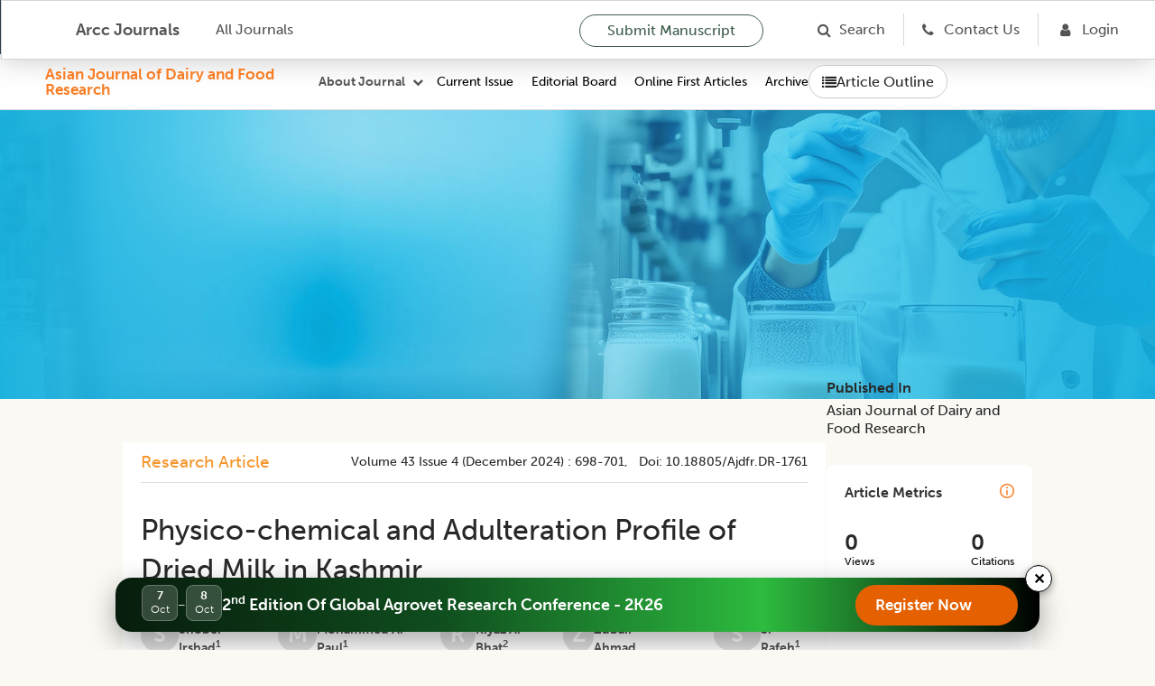

--- FILE ---
content_type: text/html; charset=utf-8
request_url: https://arccjournals.com/journal/asian-journal-of-dairy-and-food-research/DR-1761
body_size: 82056
content:
<!DOCTYPE html><html><head><meta charSet="utf-8"/><link href="../../../../favicon.ico" rel="icon" type="/arcc/image/png"/><meta http-equiv="content-type" content="text/html;charset=utf-8"/><meta name="viewport" content="width=device-width, initial-scale=1"/><meta name="keywords" content="Agricultural Research Communication Centre, Agricultural research journals, animal science, animal research, dairy science, dairy research, food sciences, legume research, crop science, digest, home sciences, Agricultural business journals online, online journal publishing service, best online journal site, Open Access Journals, best online journals"/><meta name="description" content="Agricultural Research Communication Centre Journals are one of the best online open access journal site in the field of publishing research articles in Agricultural, animal, dairy, food, home, legume Research Journals on a Global platform."/><title>Physico-chemical and Adulteration Profile of Dried Milk in Kashmir </title><link href="../../assets/css/articleFigure.css" rel="stylesheet"/><link href="../../assets/css/volume.css" rel="stylesheet"/><meta http-equiv="Content-Type" content="text/html; charset=utf-8"/><meta name="og:description" content="Physico-chemical and Adulteration Profile of Dried Milk in Kashmir"/><meta name="keywords" content="Adulteration,Milk powder,Physicochemical"/><meta name="viewport" content="width=device-width, initial-scale=1.0"/><link rel="schema.DC" href="https://purl.org/dc/elements/1.1/"/><meta name="DC.Creator.PersonalName" content="Snober Irshad"/><meta name="DC.Creator.PersonalName" content="Mohammed A. Paul"/><meta name="DC.Creator.PersonalName" content="Riyaz A. Bhat"/><meta name="DC.Creator.PersonalName" content="Zubair Ahmad Akhoon"/><meta name="DC.Creator.PersonalName" content="S. Rafeh"/><meta name="DC.Creator.PersonalName" content="A. Muhee"/><meta name="DC.Creator.PersonalName" content="S. Taifa"/><meta name="DC.Date.created" scheme="ISO8601" content="27-10-2021"/><meta name="DC.Date.dateSubmitted" scheme="ISO8601" content="27-10-2021"/><meta name="DC.Date.issued" scheme="ISO8601" content="14-06-2021"/><meta name="DC.Date.modified" scheme="ISO8601" content="26-01-2026"/><meta name="DC.Description" lang="en" content="Background: Milk is a highly nutritious food that serves as an excellent growth good medium for microorganisms. Converting milk into milk powder increases its shelf life and can be stored for extended period (about 1 year) without substantial loss of quality even at ambient temperatures. Methods: The current investigation was undertaken with the aim of evaluating the quality of milk powder in Kashmir division for characterizing its physico-chemical and adulteration profile. Since all the dried milk is imported in the valley, it is important to ascertain its quality. For this purpose, whole valley was divided into three zones namely north, south and central. The physiochemical properties and adulteration profile of all the milk powder samples, collected from three zones (north, center, south) were determined. Result: The physiochemical properties of all the milk powder samples were to be of approved quality, irrespective of the brand and class. Adulteration profile of milk powder was seen to match completely to the standards. Milk powder should be free from all the adulterants to ensure its safe and wholesome consumption to consumers. A very few samples were found positive to alkaline neutralizer."/><meta name="DC.Identifier" content="DR-1761"/><meta name="DC.Identifier.DOI" content="10.18805/ajdfr.DR-1761"/><meta name="DC.Identifier.URI" content="https://arccjournals.com/journal/asian-journal-of-dairy-and-food-research/DR-1761"/><meta name="DC.Language" scheme="ISO639-1" content="en"/><meta name="DC.Rights" content="Copyright (c) Asian Journal of Dairy and Food Research"/><meta name="DC.Rights" content=""/><meta name="DC.Source" content="Asian Journal of Dairy and Food Research"/><meta name="DC.Source.ISSN" content="0971-4456"/><meta name="DC.Identifier.pageNumber" content="698-701"/><meta name="DC.Source.Issue" content="4"/><meta name="DC.Source.URI" content="https://arccjournals.com/journals/asian-journal-of-dairy-and-food-research"/><meta name="DC.Source.Volume" content="43"/><meta name="DC.Subject" lang="en" content="Adulteration,Milk powder,Physicochemical"/><meta name="DC.Title" content="Physico-chemical and Adulteration Profile of Dried Milk in Kashmir"/><meta name="DC.Type" content="Text.Serial.Journal"/><meta name="DC.Type.articleType" content="Articles"/><meta name="gs_meta_revision" content="1.1"/><meta name="citation_journal_title" content="Asian Journal of Dairy and Food Research"/><meta name="citation_issn" content="0971-4456"/><meta name="citation_author" content="Snober Irshad"/><meta name="citation_author_institution" content="Division of Veterinary Medicine, Faculty of Veterinary Sciences and Animal Husbandry, Srinagar-190 006, Jammu and Kashmir, India."/><meta name="citation_author" content="Mohammed A. Paul"/><meta name="citation_author_institution" content="Division of Veterinary Medicine, Faculty of Veterinary Sciences and Animal Husbandry, Srinagar-190 006, Jammu and Kashmir, India."/><meta name="citation_author" content="Riyaz A. Bhat"/><meta name="citation_author_institution" content="Division of Veterinary Medicine, Faculty of Veterinary Sciences and Animal Husbandry, Srinagar-190 006, Jammu and Kashmir, India."/><meta name="citation_author" content="Zubair Ahmad Akhoon"/><meta name="citation_author_institution" content="Division of Veterinary Medicine, Faculty of Veterinary Sciences and Animal Husbandry, Srinagar-190 006, Jammu and Kashmir, India."/><meta name="citation_author" content="S. Rafeh"/><meta name="citation_author_institution" content="Division of Veterinary Medicine, Faculty of Veterinary Sciences and Animal Husbandry, Srinagar-190 006, Jammu and Kashmir, India."/><meta name="citation_author" content="A. Muhee"/><meta name="citation_author_institution" content="Division of Veterinary Medicine, Faculty of Veterinary Sciences and Animal Husbandry, Srinagar-190 006, Jammu and Kashmir, India."/><meta name="citation_author" content="S. Taifa"/><meta name="citation_author_institution" content="Division of Veterinary Medicine, Faculty of Veterinary Sciences and Animal Husbandry, Srinagar-190 006, Jammu and Kashmir, India."/><meta name="citation_title" content="Physico-chemical and Adulteration Profile of Dried Milk in Kashmir"/><meta name="citation_date" content="27-10-2021"/><meta name="citation_volume" content="43"/><meta name="citation_issue" content="4"/><meta name="citation_doi"/><meta name="citation_firstpage" content="698"/><meta name="citation_lastpage" content="701"/><meta name="citation_abstract_html_url" content="&quot;https://arccjournals.com/journal/asian-journal-of-dairy-and-food-research/undefined"/><meta name="citation_pdf_url" content="https://arccarticles.s3.amazonaws.com/PublishedArticle/Final-attachment-published-DR-1761-6089603e9087340b9bdcbbb1.pdf"/><meta name="citation_language" content="en"/><meta name="citation_keywords" lang="en" content="Adulteration,Milk powder,Physicochemical"/><meta name="next-head-count" content="10"/><link rel="preload" href="/_next/static/css/4aca8eb37a8a6bb7.css" as="style"/><link rel="stylesheet" href="/_next/static/css/4aca8eb37a8a6bb7.css" data-n-g=""/><link rel="preload" href="/_next/static/css/4cbdc2a84ee2d2ba.css" as="style"/><link rel="stylesheet" href="/_next/static/css/4cbdc2a84ee2d2ba.css" data-n-p=""/><noscript data-n-css=""></noscript><script defer="" nomodule="" src="/_next/static/chunks/polyfills-c67a75d1b6f99dc8.js"></script><script defer="" src="/_next/static/chunks/149.2d9f3931a3cb2631.js"></script><script src="/_next/static/chunks/webpack-8615f9002d863fe9.js" defer=""></script><script src="/_next/static/chunks/framework-4ed89e9640adfb9e.js" defer=""></script><script src="/_next/static/chunks/main-b77213cb8b27f7c8.js" defer=""></script><script src="/_next/static/chunks/pages/_app-673053d8009db37a.js" defer=""></script><script src="/_next/static/chunks/4707-ae9895f408cb7e43.js" defer=""></script><script src="/_next/static/chunks/736-2b58c8139cfe12e1.js" defer=""></script><script src="/_next/static/chunks/596-dd5b8bb256d5920a.js" defer=""></script><script src="/_next/static/chunks/2894-c46c1e02e52b0f61.js" defer=""></script><script src="/_next/static/chunks/2754-d88b2001efd69c14.js" defer=""></script><script src="/_next/static/chunks/2136-88f13349da7b6143.js" defer=""></script><script src="/_next/static/chunks/3912-d517a2f3044d357c.js" defer=""></script><script src="/_next/static/chunks/6605-a1f2996cbbee713e.js" defer=""></script><script src="/_next/static/chunks/pages/journal/%5BslugJournal%5D/%5Bvolume%5D-e609ea1bedec64fb.js" defer=""></script><script src="/_next/static/YU55sGIwIublHMBGD6lVO/_buildManifest.js" defer=""></script><script src="/_next/static/YU55sGIwIublHMBGD6lVO/_ssgManifest.js" defer=""></script></head><body><div id="__next"><link href="../../../images/home/arcc_logo.ico" rel="icon" type="/arcc/image/png"/><link href="../../../assets/css/museo-sans.css" rel="stylesheet"/><link href="../../../assets/css/rootStyle.css" rel="stylesheet"/><link href="../../../assets/css/layout.css" rel="stylesheet"/><link href="../../../assets/css/home.css" rel="stylesheet"/><link href="../../../assets/css/filterCard.css" rel="stylesheet"/><link href="../../../assets/css/arccCard.css" rel="stylesheet"/><link href="../../../assets/css/styles.css" rel="stylesheet"/><link href="../../../assets/css/accordion.css" rel="stylesheet"/><link href="../../../assets/css/font-awesome.css" rel="stylesheet"/><link href="../../../assets/css/newStyles.css" rel="stylesheet"/><link href="../../../assets/css/menu.css" rel="stylesheet"/><link href="../../../assets/css/bootstrap.css" rel="stylesheet"/><main id="main-content"><div class="Home"><link href="../../../assets/css/journalMenuHeader.css" rel="stylesheet"/><div class="common-header" style="position:sticky;top:0;z-index:1000;background:#fff;border-bottom:1px solid #ddd"><nav class="ATheme-white" id="navBar"><div class="ATheme_main-with-sticky-header"><div class="ATheme_wrapper"><button aria-label="Open Menu" data-event="ATheme-btn-openMenu" class="ATheme_burger"></button><div class="ATheme_logo1 main_menu"><a aria-label="home" data-event="ATheme-a-home" class="ATheme_logo_link" href="/"><span style="box-sizing:border-box;display:inline-block;overflow:hidden;width:initial;height:initial;background:none;opacity:1;border:0;margin:0;padding:0;position:relative;max-width:100%"><span style="box-sizing:border-box;display:block;width:initial;height:initial;background:none;opacity:1;border:0;margin:0;padding:0;max-width:100%"><img style="display:block;max-width:100%;width:initial;height:initial;background:none;opacity:1;border:0;margin:0;padding:0" alt="" aria-hidden="true" src="data:image/svg+xml,%3csvg%20xmlns=%27http://www.w3.org/2000/svg%27%20version=%271.1%27%20width=%2730%27%20height=%2730%27/%3e"/></span><img alt="Arcc Journals" src="[data-uri]" decoding="async" data-nimg="intrinsic" style="position:absolute;top:0;left:0;bottom:0;right:0;box-sizing:border-box;padding:0;border:none;margin:auto;display:block;width:0;height:0;min-width:100%;max-width:100%;min-height:100%;max-height:100%"/><noscript><img alt="Arcc Journals" srcSet="/_next/image?url=%2F_next%2Fstatic%2Fmedia%2Farcc-logo.e3eca483.png&amp;w=32&amp;q=75 1x, /_next/image?url=%2F_next%2Fstatic%2Fmedia%2Farcc-logo.e3eca483.png&amp;w=64&amp;q=75 2x" src="/_next/image?url=%2F_next%2Fstatic%2Fmedia%2Farcc-logo.e3eca483.png&amp;w=64&amp;q=75" decoding="async" data-nimg="intrinsic" style="position:absolute;top:0;left:0;bottom:0;right:0;box-sizing:border-box;padding:0;border:none;margin:auto;display:block;width:0;height:0;min-width:100%;max-width:100%;min-height:100%;max-height:100%" loading="lazy"/></noscript></span><span style="color:#545454">  Arcc Journals</span></a></div><div class="ATheme_logo1 scrollable_menu"><a aria-label="home" data-event="ATheme-a-home" class="ATheme_logo_link" href="/"><span style="box-sizing:border-box;display:inline-block;overflow:hidden;width:initial;height:initial;background:none;opacity:1;border:0;margin:0;padding:0;position:relative;max-width:100%"><span style="box-sizing:border-box;display:block;width:initial;height:initial;background:none;opacity:1;border:0;margin:0;padding:0;max-width:100%"><img style="display:block;max-width:100%;width:initial;height:initial;background:none;opacity:1;border:0;margin:0;padding:0" alt="" aria-hidden="true" src="data:image/svg+xml,%3csvg%20xmlns=%27http://www.w3.org/2000/svg%27%20version=%271.1%27%20width=%2730%27%20height=%2730%27/%3e"/></span><img alt="Agricultural Reviews" src="[data-uri]" decoding="async" data-nimg="intrinsic" style="position:absolute;top:0;left:0;bottom:0;right:0;box-sizing:border-box;padding:0;border:none;margin:auto;display:block;width:0;height:0;min-width:100%;max-width:100%;min-height:100%;max-height:100%"/><noscript><img alt="Agricultural Reviews" srcSet="/_next/image?url=%2F_next%2Fstatic%2Fmedia%2Farcc-logo.e3eca483.png&amp;w=32&amp;q=75 1x, /_next/image?url=%2F_next%2Fstatic%2Fmedia%2Farcc-logo.e3eca483.png&amp;w=64&amp;q=75 2x" src="/_next/image?url=%2F_next%2Fstatic%2Fmedia%2Farcc-logo.e3eca483.png&amp;w=64&amp;q=75" decoding="async" data-nimg="intrinsic" style="position:absolute;top:0;left:0;bottom:0;right:0;box-sizing:border-box;padding:0;border:none;margin:auto;display:block;width:0;height:0;min-width:100%;max-width:100%;min-height:100%;max-height:100%" loading="lazy"/></noscript></span><span class="headDesign"> <!-- --> <!-- -->Asian Journal of Dairy and Food Research</span><span class="headDesign1"> <!-- --> <!-- -->Arcc Journals</span></a></div><div class="main_menu"><a class="ATheme_link" href="/journals">All Journals</a></div><div class="scrollable_menu"></div><div class="ATheme_spacer"></div><a class="ATheme_link submission_btn" href="/onlineSubmission">Submit Manuscript</a><a class="ATheme_icon fa fa-search border_right" href="/search-article"><span class="main_menu">Search</span></a><a class="ATheme_icon fa fa-phone border_right border_right7" href="/contactUs"><span class="main_menu">Contact Us</span></a><a aria-label="Login" data-event="mBar-a-loginUrl" class="ATheme_icon fa fa-user ml20 border_right7" href="/login"><span class="main_menu">Login</span></a><div class="ATheme_userArea"></div></div></div></nav><header><header class="MainHeader1 MainHeader--bgImage"><div class="MainHeader__ATheme" style="height:60px"></div></header></header><div class="top-bar-with-sticky"><div class="left-section-with-sticky"><div class="logo"><a href="/journal/asian-journal-of-dairy-and-food-research">Asian Journal of Dairy and Food Research</a></div><div class="menu-container"><div class="about-journal-row"><div class="about-journal"><div class="arccBar_dropdown arccBar_dropdown--aboutUs menu_policy" style="margin-left:20px"><button style="font-family:Museo Sans, sans-serif;font-weight:700;font-size:14px;line-height:20px;color:#545454;background:transparent;border:none;cursor:pointer" class="arccBar_dropdown__trigger policy_dropdown " id="policy">About Journal</button><div class="arccBar_dropdown__menu policy_menu "><div class="arccBar_dropdown__about"><ul class="arccBar_dropdown__about__block"><li class="arccBar_dropdown__about__block__item"><a href="/onlineSubmission" target="_self">Publish With us</a></li><li class="arccBar_dropdown__about__block__item"><a href="/author-guidelines/asian-journal-of-dairy-and-food-research" target="_self">Guidelines to author</a></li><li class="arccBar_dropdown__about__block__item"><a href="/role-of-reviewers/asian-journal-of-dairy-and-food-research" target="_self">Role of Reviewers</a></li></ul><ul class="arccBar_dropdown__about__block"><li class="arccBar_dropdown__about__block__item"><a href="/becomeReviewer" target="_self">Become A Reviewer</a></li><li class="arccBar_dropdown__about__block__item"><a href="/publication-ethics/asian-journal-of-dairy-and-food-research" target="_self">Publication ethics</a></li><li class="arccBar_dropdown__about__block__item"><a href="/role-of-authors/asian-journal-of-dairy-and-food-research" target="_self">Role of Authors</a></li></ul><ul class="arccBar_dropdown__about__block"><li class="arccBar_dropdown__about__block__item"><a href="/online-subscription" target="_self">Subscription</a></li><li class="arccBar_dropdown__about__block__item"><a href="/apc/asian-journal-of-dairy-and-food-research" target="_self">APC</a></li><li class="arccBar_dropdown__about__block__item"><a href="/for-readers/asian-journal-of-dairy-and-food-research" target="_self">For Readers</a></li></ul><ul class="arccBar_dropdown__about__block"><li class="arccBar_dropdown__about__block__item"><a href="/aims-and-scope/asian-journal-of-dairy-and-food-research" target="_self">Aim and Scope</a></li><li class="arccBar_dropdown__about__block__item"><a href="/peer-review-article-process/asian-journal-of-dairy-and-food-research" target="_self">Peer Review Process</a></li><li class="arccBar_dropdown__about__block__item"><a href="/open-access/asian-journal-of-dairy-and-food-research" target="_self">Open Access</a></li></ul><ul class="arccBar_dropdown__about__block"><li class="arccBar_dropdown__about__block__item"><a href="/subjectsCovered/asian-journal-of-dairy-and-food-research" target="_self">Subject Covered</a></li><li class="arccBar_dropdown__about__block__item"><a href="/editorial-policy/asian-journal-of-dairy-and-food-research" target="_self">Editorial Policies</a></li><li class="arccBar_dropdown__about__block__item"><a href="/copyright/asian-journal-of-dairy-and-food-research" target="_self">Copyright</a></li></ul></div></div></div></div><div class="mobile-menu-icon "><i class="fa fa-bars" style="color:#545454;font-size:16px"></i></div></div><div class="menu"><a href="/journal/asian-journal-of-dairy-and-food-research/volume-44/special-issue-november-2025">Current Issue</a><a href="/editorialBoard/asian-journal-of-dairy-and-food-research">Editorial Board</a><a href="/onlineFirstArticles/asian-journal-of-dairy-and-food-research">Online First Articles</a><a href="/singleArchive/asian-journal-of-dairy-and-food-research">Archive</a></div><div class="mobile-dropdown "><a href="/journal/asian-journal-of-dairy-and-food-research/volume-44/special-issue-november-2025">Current Issue</a><a href="/editorialBoard/asian-journal-of-dairy-and-food-research">Editorial Board</a><a href="/onlineFirstArticles/asian-journal-of-dairy-and-food-research">Online First Articles</a><a href="/singleArchive/asian-journal-of-dairy-and-food-research">Archive</a></div></div></div><div class="article-outline-with-sticky"><button class="outline-button-with-sticky"><i class="fa fa-list"></i> Article Outline</button></div></div></div><div class="page-breadcrumb page-breadcrumb-new journal-header-with-sticky-header" style="background-image:url(&#x27;/assets/images/dairy-researcj.jpg&#x27;)"></div><div class="Main_container"><section class="FilterCardB articleFilterDisplay"><div class="FilterCardB__list"><div class="CardC--3-1 hide-for-responsive"><div class="FilterCardC__list not-visible" style="display:block"><article class="CardBjar CardB--highlighted singleArticleBox"><div theme="cyan" class="JournalCard JournalCard--withInfo"><div class="ArccCard_info ArccCard_editorsWrapperSingleJournal journalInfo"><div class="Layout__main undefined" id="Research Article" style="margin-bottom:0"><div class="Hub__totalWrapper jcsb"><h2 class="Hub__total article_tag ">Research Article</h2><div class="Hub__right small text_cap for-responsive">volume 43<!-- --> <!-- -->issue 4 (december 2024)<!-- --> : <!-- -->698-701<span>,   Doi: <!-- -->10.18805/ajdfr.DR-1761</span></div></div></div><div class="JournalAbstract"><h1><p>Physico-chemical and Adulteration Profile of Dried Milk in Kashmir</p></h1></div><div class="ArccCard_description" style="padding-top:0"><div class="author-list-new"><div class="author-card"><div class="author-avatar">S</div><div class="author-info"><div class=" author-name">Snober Irshad<sup>1</sup></div><div class="author-orcid"><a rel="noopener noreferrer" style="text-decoration:none"></a></div></div></div><div class="author-card"><div class="author-avatar">M</div><div class="author-info"><div class=" author-name">Mohammed A. Paul<sup>1</sup></div><div class="author-orcid"><a rel="noopener noreferrer" style="text-decoration:none"></a></div></div></div><div class="author-card"><div class="author-avatar">R</div><div class="author-info"><div class=" author-name">Riyaz A. Bhat<sup>2</sup></div><div class="author-orcid"><a rel="noopener noreferrer" style="text-decoration:none"></a></div></div></div><div class="author-card"><div class="author-avatar">Z</div><div class="author-info"><div class=" author-name">Zubair Ahmad Akhoon<sup>2,*</sup></div><div class="author-orcid"><a rel="noopener noreferrer" style="text-decoration:none"></a></div></div></div><div class="author-card"><div class="author-avatar">S</div><div class="author-info"><div class=" author-name">S. Rafeh<sup>1</sup></div><div class="author-orcid"><a rel="noopener noreferrer" style="text-decoration:none"></a></div></div></div><div class="author-card"><div class="author-avatar">A</div><div class="author-info"><div class=" author-name">A. Muhee<sup>2</sup></div><div class="author-orcid"><a rel="noopener noreferrer" style="text-decoration:none"></a></div></div></div><div class="author-card"><div class="author-avatar">S</div><div class="author-info"><div class=" author-name">S. Taifa<sup>2</sup></div><div class="author-orcid"><a rel="noopener noreferrer" style="text-decoration:none"></a></div></div></div></div><ul class="article_grid"><li><strong>Email</strong> <span><a href="mailto:drzubair7866@gmail.com">drzubair7866@gmail.com</a></span></li></ul></div><div class="ArccCard_description"><div class="rc-collapse" role="tablist"><div class="rc-collapse-item rc-collapse-item-active"><div class="my-header-class rc-collapse-header" role="tab" aria-expanded="true" aria-disabled="false" tabindex="0"><div class="rc-collapse-expand-icon"><i class="arrow"></i></div><span class="rc-collapse-header-text"><strong><a>Affiliations</a></strong></span></div><div class="rc-collapse-content rc-collapse-content-active" role="tabpanel"><div class="rc-collapse-content-box"><div class="article_grid"><div><sup>1</sup>Division of Livestock Products Technology, Faculty of Veterinary Sciences and Animal Husbandry, Srinagar-190 006, Jammu and Kashmir, India.</div><div><sup>2</sup>Division of Veterinary Medicine, Faculty of Veterinary Sciences and Animal Husbandry, Srinagar-190 006, Jammu and Kashmir, India.</div></div></div></div></div></div></div></div></div></article></div><div class="FilterCardC__list" style="display:block"><article class="CardBjar CardB--highlighted singleArticleBox"><div class="JournalCard JournalCard--withInfo"><div class="ArccCard_info ArccCard_editorsWrapperSingleJournal journalInfo"><ul class="article_status_grid"><li><p><strong>Submitted</strong><span>14-06-2021</span><span class="pipeSpan">|</span></p></li><li><p><strong>Accepted</strong><span>31-08-2021</span><span class="pipeSpan">|</span></p></li><li><p><strong>First Online </strong><span>27-10-2021</span><span class="pipeSpan">|</span></p></li><li><p><strong>doi </strong><span><a>10.18805/ajdfr.DR-1761</a></span></p></li></ul><div class="ArccCard_description cite_article"><strong>Cite article:- </strong>Irshad Snober, Paul A. Mohammed, Bhat A. Riyaz, Akhoon Ahmad Zubair, Rafeh S., Muhee A., Taifa S. (2024). Physico-chemical and Adulteration Profile of Dried Milk in Kashmir
. Asian Journal of Dairy and Food Research. 43(4): 698-701. doi: 10.18805/ajdfr.DR-1761.</div></div></div></article></div><div class="FilterCardC__list" style="display:block"><article class="CardBjar CardB--highlighted singleArticleBox"><div class="JournalCard JournalCard--withInfo"><div class="ArccCard_info ArccCard_editorsWrapperSingleJournal singleJournal"><div id="abstract"><div class="Layout__main undefined" id="ABSTRACT" style="margin-bottom:0"><div class="Hub__totalWrapper jcsb"><h2 class="Hub__total article_tag ">ABSTRACT</h2></div></div><div class="ArccCard_description"><div><strong>Background: </strong>Milk is a highly nutritious food that serves as an excellent growth good medium for microorganisms. Converting milk into milk powder increases its shelf life and can be stored for extended period (about 1 year) without substantial loss of quality even at ambient temperatures. <br/><br/><strong>Methods: </strong>The current investigation was undertaken with the aim of evaluating the quality of milk powder in Kashmir division for characterizing its physico-chemical and adulteration profile. Since all the dried milk is imported in the valley, it is important to ascertain its quality. For this purpose, whole valley was divided into three zones namely north, south and central. The physiochemical properties and adulteration profile of all the milk powder samples, collected from three zones (north, center, south) were determined.<br/><br/><strong>Result:</strong> The physiochemical properties of all the milk powder samples were to be of approved quality, irrespective of the brand and class. Adulteration profile of milk powder was seen to match completely to the standards. Milk powder should be free from all the adulterants to ensure its safe and wholesome consumption to consumers. A very few samples were found positive to alkaline neutralizer.</div></div></div><div id="keywords"><div class="Layout__main undefined" id="KEYWORDS" style="margin-bottom:0"><div class="Hub__totalWrapper jcsb"><h2 class="Hub__total article_tag ">KEYWORDS</h2></div></div><ul class="keywords_grid"><li class="text_cap"><a href="/search-article?search=Adulteration" target="_blank">Adulteration</a></li><li class="text_cap"><a href="/search-article?search=Milk powder" target="_blank">Milk powder</a></li><li class="text_cap"><a href="/search-article?search=Physicochemical" target="_blank">Physicochemical</a></li></ul></div><div class="mt10 infoBox"><div class="Layout__main undefined" id="INTRODUCTION" style="margin-bottom:0"><div class="Hub__totalWrapper jcsb"><h2 class="Hub__total article_tag ">INTRODUCTION</h2></div></div><div class="ArccCard_description new_journal">Milk is a highly nutritious food that serves as an excellent growth good medium for microorganisms <span class="refHyper"><a href="#rajagopal_2005">(Rajagopal <em>et al</em>., 2005).</a></span> Converting milk into milk powder increases its shelf life and can be stored for extended period (about 1 year) without substantial loss of quality even at ambient temperatures. The dairy-based powders are not only used for recombination or reconstitution, but they can be exploited for their intrinsic functional properties for application as a food ingredient in several &ldquo;value-added foods&rdquo; such as confectionery, bakery and meat products <span class="refHyper"><a href="#sharma_2012">(Sharma <em>et al</em>., 2012).</a></span> Dried milk powder must exhibit high quality in sensory, nutritional and microbiological attributes at the time of purchase <span class="refHyper"><a href="#hough_2002">(Hough <em>et al</em>., 2002).</a></span> The consumer uses the milk powder in hot beverages, frozen desserts, cheese, yoghurt, bakery products, soaps and baby food items <span class="refHyper"><a href="#liod_2005">(Liod <em>et al</em>., 2005).</a></span><br />
&nbsp;&nbsp;&nbsp;&nbsp; &nbsp;&nbsp;<br />
The milk powders are produced with legal specifications for maximum moisture content; if moisture content of milk powder is high, favors non enzymatic browning occurs. If moisture content is low, it can result in an increased fat oxidation rate (<a href="#labuza_1971">Labuza, 1971</a>). Moreover, milk powders are frequently used for convenience during transportation, handling, processing and product formulations but they are highly susceptible to various changes such as moisture uptake, softening, browning, compaction and collapse or caking. The basic quality indicators of milk powders are both their chemical composition and their physical properties like particle size, density, flowability, solubility, water activity, <em>etc.</em> <span class="refHyper"><a href="#sharma_2012">(Sharma <em>et al</em>., 2012).</a></span> Milk powder manufacturers use worldwide many resources to ensure products with good sensory quality and to be having longer shelf life. Skim milk powder can have a maximum shelf life of about three years, while whole milk powder can have a maximum shelf life of six months which could be extendable to one year in presence of packaging under inert gas like Nitrogen. It helps in reducing cost of transportation and storage. It mitigates, to a remarkable extent, the regional and seasonal imbalances, thereby help providing this extremely salubrious food to the regions which are deficient in milk. It serves as an excellent tool for the fortification of the staple food, there by helping in eliminating the problems arising out of nutritional deficiencies. Also, dried milk should be free from various adulterants to ensure the safe and wholesome consumption to the consumers.</div></div><div class="mt10 infoBox"><div class="Layout__main undefined" id="MATERIALS AND METHODS" style="margin-bottom:0"><div class="Hub__totalWrapper jcsb"><h2 class="Hub__total article_tag ">MATERIALS AND METHODS</h2></div></div><div class="ArccCard_description new_journal"><strong>Collection of samples</strong><br />
&nbsp;<br />
To investigate the quality of milk powder in kashmir division, Kashmir valley was divided into 3 zones, north, south and central. A minimum of ten samples of milk powder, each from SMP and WMP were collected from the market areas of each zone and evaluated for various quality characteristics.<br />
&nbsp;<br />
<strong>Analysis of samples</strong><br />
&nbsp;<br />
The milk powder samples were analysed for the quality parameters given below.<br />
&nbsp;<br />
<strong>Reconstitution of milk powder </strong><br />
&nbsp;<br />
10 g of skim milk or 13 g of whole milk powder was weighed, it was made up to 100 ml with warm distilled water at 24&deg;C. Contents were stirred exactly for 90 seconds. The sample was allowed to stand until the foam settled. The period of standing after mixing did not exceed 15 minutes (<a href="#food_2012">FSSAI, 2012</a>).<br />
&nbsp;<br />
<strong>Physico-chemical characteristic</strong><br />
&nbsp;<br />
<strong>Moisture </strong><br />
&nbsp;<br />
Moisture of milk powder (WMP and SMP) is determined (<a href="#aoac_2007">AOAC, 2007</a>).<br />
&nbsp;<br />
<strong>Calculation-</strong><br />
&nbsp;
<div style="text-align:center"><img alt="" src="[data-uri]" /><br />
<br />
Moisture per cent = (100 - Dry matter per cent)</div>
&nbsp;<br />
Where;<br />
W = Weight of empty dried cup (g).<br />
W<sub>1</sub> = Weight of cup + sample after drying (g).<br />
W<sub>2</sub>&nbsp;= Weight of cup + sample (g).<br />
&nbsp;<br />
<strong>Fat</strong><br />
&nbsp;<br />
For the determination of fat, all the glass apparatus was rinsed by petroleum ether and dried in the oven at 102&deg;C and after removing from the oven kept in the desiccator. 5 gram of milk powder was weighed and sample was dried and placed in the thimble. The thimble was placed in the soxhlet extractor. 15 ml of round bottom flask was taken and cleaned and filled with 90 ml petroleum ether. Whole setting was placed on a heating mantle and allowed the petroleum ether to boil. Extraction process was continued for several hours, for almost 6 hours. Condensing unit was removed from extraction unit and the sample was allowed to cool down. Finally, it removed all the lipid. Almost all the solvent was collected after distillation. The sample was placed in the oven and after removing it placed in the desiccator. Weight of the sample was taken (<a href="#aoac_2007">AOAC, 2007</a>).<br />
&nbsp;<br />
<strong>Calculation</strong><br />
&nbsp;<br />
Empty thimble= W<sub>1</sub><br />
Thimble with sample= W<sub>2</sub><br />
Weight of sample= p<br />
Then crude fat percentage is= (W<sub>2</sub> - W<sub>1</sub>) / p&times;100<br />
<br />
<strong>Titratable acidity</strong><br />
&nbsp;<br />
TA of milk powder is determined (<a href="#food_2012">FSSAI, 2012</a>)

<div style="text-align: center;">% Titratable acidity (% lactic acid) = 0.09 X V</div>
Where,<br />
V = Volume of 0.1 N NaOH.<br />
0.09= NaOH equivalent.<br />
&nbsp;<br />
<strong>Insolubility index</strong><br />
&nbsp;<br />
14 g powder was reconstituted in 100 ml distilled water at 40&deg;C. It was blended or stirred for 10s and then the mix was allowed to stand for 10 minutes. The foam was to be removed with stirring. 50 ml reconstituted milk was transferred to a centrifuge tube. The centrifuge was run at 3000 rpm for 5 minutes. Then the supernatant was decanted. The sediment was dissolved in 50 ml water and centrifuged again for 3000 rpm for 5 minutes again. Sediment obtained was expressed in ml is known as insolubility index <span class="refHyper"><a href="#abdalla_2017">(Abdalla <em>et al</em>., 2017).</a></span><br />
&nbsp;<br />
<strong>Bulk density</strong><br />
&nbsp;<br />
A 100 ml graduated cylinder was weighed and tare weight of the cylinder was taken. A funnel with short stem was placed over the cylinder opening. Dry powder was allowed to flow freely to the funnel up to 100 ml mark. The weight of the cylinder along with the powder was recorded. The net weight of 100 ml powder was calculated and the result was expressed as g/ml <span class="refHyper"><a href="#abdalla_2017">(Abdalla <em>et al</em>., 2017).</a></span><br />
&nbsp;<br />
Bulk Density (calculations):<br />
i. Weight of graduated cylinder (W<sub>1</sub>) =<br />
ii. Weight of cylinder + powder sample (W<sub>2</sub>) =<br />
iii. Weight of 100 ml powder (W<sub>3</sub>) = W<sub>2</sub>-W<sub>1</sub>&nbsp;=<br />
iv. Bulk density <em>= </em>W<sub>3</sub>/100 = g/ml.<br />
&nbsp;<br />
<strong>Detection of adulteration </strong><br />
&nbsp;<br />
<strong>Detergent</strong><br />
&nbsp;<br />
1 ml of suspected reconstituted milk powder sample was pipetted out into a 15 ml test tube. 1 ml of Methylene blue dye solution was added followed by addition of 2 ml chloroform. The contents were vortexed for about 15 sec and centrifuged at about 1100 rpm for 3 min. The intensity of blue colour in lower and upper layer was noted. Relatively, more intense blue colour in lower layer indicated presence of detergent in milk powder. Relatively more intense blue colour in upper layer indicated absence of detergent in milk powder (<a href="#food_2012">FSSAI, 2012</a>).<br />
&nbsp;<br />
<strong>Urea</strong><br />
&nbsp;<br />
This method is based on the principle that urea forms a yellow complex with p-dimethylaminobenzaldehyde in a low acidic solution at room temperature. 1 ml of reconstituted milk powder sample with 1 ml of 1.6% p-dimethylaminobenzaldehyd&nbsp; reagent was mixed. Distinct yellow colour was observed in milk powder containing added urea. The control (normal milk) showed a slight yellow colour due to presence of natural urea. The limit of detection of method is 0.2% (<a href="#food_2012">FSSAI, 2012</a>).<br />
&nbsp;<br />
<strong>Formaline</strong><br />
&nbsp;<br />
Reconstituted milk powder sample (2 ml) was taken in a test tube and 2 ml of 90 percent H<sub>2</sub>SO<sub>4</sub>&nbsp;was added containing traces of ferric chloride from the sides of the test tube slowly. Formation of purple ring at indicated formaldehyde in milk powder (<a href="#food_2012">FSSAI, 2012</a>).&nbsp;&nbsp;&nbsp;&nbsp;&nbsp;&nbsp;&nbsp;<br />
&nbsp;&nbsp;&nbsp;&nbsp;&nbsp;&nbsp;&nbsp;&nbsp;&nbsp;&nbsp;&nbsp;&nbsp;&nbsp;&nbsp;&nbsp;&nbsp;&nbsp;&nbsp;&nbsp;&nbsp;&nbsp;&nbsp;&nbsp;&nbsp;&nbsp;<br />
<strong>Neutralizers </strong><br />
&nbsp;<br />
2 ml of reconstituted milk powder sample in a test tube was taken and 2 ml of alcoholic rosalic acid solution was added. The contents were mixed. Presence of alkali in milk powder was indicated by a rose red colour whereas pure milk showed only a brownish colour (<a href="#food_2012">FSSAI, 2012</a>).&nbsp;&nbsp;&nbsp;&nbsp;&nbsp;&nbsp;&nbsp;<br />
&nbsp;&nbsp;&nbsp;&nbsp;&nbsp;&nbsp;&nbsp;&nbsp;&nbsp;&nbsp;&nbsp;&nbsp;&nbsp;&nbsp;&nbsp;&nbsp;&nbsp;&nbsp;&nbsp;&nbsp;&nbsp;&nbsp;&nbsp;&nbsp;&nbsp;&nbsp;<br />
<strong>Statistical analysis</strong><br />
&nbsp;<br />
The data was processed in a computer using SPSS version 20 software package using one way ANOVA. The analysis of variance of group means was computed and significance of means tested by using least significant difference test at 5 per cent level of significance.</div></div><div class="mt10 infoBox"><div class="Layout__main undefined" id="RESULTS AND DISCUSSSION" style="margin-bottom:0"><div class="Hub__totalWrapper jcsb"><h2 class="Hub__total article_tag ">RESULTS AND DISCUSSSION</h2></div></div><div class="ArccCard_description new_journal"><strong>Physico-chemical characteristics</strong><br />
&nbsp;<br />
<strong>Physico-chemical characteristics of SMP</strong><br />
&nbsp;<br />
The data pertinent to the Physico-chemical characteristics of SMP from various zones of Kashmir division is presented in Table 1.<br />
<br />
<div class="figureDesc">
<!--            <div class="figure-header">table 1</div>-->
            <div class='figure-body'>
                <a href="https://arccarticles.s3.amazonaws.com/DOIArticleNew/Table-DR-1761-6089603e9087340b9bdcbbb1-1724146955772.JPG" name="undefined" target="_blank">
                    <img class="" src="https://arccarticles.s3.amazonaws.com/DOIArticleNew/Table-DR-1761-6089603e9087340b9bdcbbb1-1724146955772.JPG"/>
                    </a>
                <p>
                    Table 1: Physico-chemical characteristics of milk powder (SMP) collected from various zones of Kashmir division.
                </p>
            </div>
        </div><br />
&nbsp;&nbsp;&nbsp;&nbsp;&nbsp;&nbsp;&nbsp;<br />
The fat content in samples from central, south and north zones were found to be 1.48%, 1.44% and 1.49% respectively, with an overall mean of 1.47%. There was no significant difference (p&gt;0.05) between the zones in terms of fat percentage as revealed by ANOVA.<br />
&nbsp;&nbsp;&nbsp;&nbsp;&nbsp;&nbsp;&nbsp;<br />
The Moisture percentage of samples from central, south and north zones were found to be of the value of 4.94%, 4.99% and 5.00% respectively with an overall mean of 4.97%. Moisture percentage in samples from central zone had significantly (p&lt;0.05) lower values compared to either north or south zones, the latter two, however did not differ significantly within themselves (p&gt;0.05).<br />
&nbsp;&nbsp;&nbsp;&nbsp;&nbsp;&nbsp;&nbsp;<br />
Titratable Acidity of central, south and north zones samples were found to be of the order of 0.17%, 0.16% and 0.15% respectively with an overall mean value of 0.16%. It would be apparent from the data presented in the table that there existed significant variation in titratable acidity scores of Skim milk powder as revealed by ANOVA in that the north zone possessed significantly lower titratable acidity as compared to central and south zones under study, the latter however did not differ significantly within themselves (p&gt;0.05).<br />
&nbsp;&nbsp;&nbsp;&nbsp;&nbsp;&nbsp;&nbsp;<br />
Insolubility index of samples from central, south and north zones were found to be 0.30, 0.30 and 0.32 ml respectively with an overall mean of 0.30 ml. There was no significant difference between the zones in terms of insolubility index as revealed by ANOVA.<br />
&nbsp;&nbsp;&nbsp;<br />
Bulk density values of the SMP samples from central, south and north zones were found to be of the order of 0.53, 0.52 and 0.53 g/ml respectively with an overall mean of 0.52g/ml. There was again no significant difference between the zones in terms of bulk density values of the samples as revealed by ANOVA.<br />
&nbsp;<br />
<strong>Physico-chemical characteristics of WMP</strong><br />
&nbsp;<br />
The data pertinent to the physico-chemical characteristics of WMP from various zones of Kashmir division is presented in Table 2.<br />
<br />
<div class="figureDesc">
<!--            <div class="figure-header">table 2</div>-->
            <div class='figure-body'>
                <a href="https://arccarticles.s3.amazonaws.com/DOIArticleNew/Table-DR-1761-6089603e9087340b9bdcbbb1-1724146967521.JPG" name="undefined" target="_blank">
                    <img class="" src="https://arccarticles.s3.amazonaws.com/DOIArticleNew/Table-DR-1761-6089603e9087340b9bdcbbb1-1724146967521.JPG"/>
                    </a>
                <p>
                    Table 2: Physciochemical characteristics of milk powder (WMP) collected from various zones of Kashmir division.
                </p>
            </div>
        </div><br />
<br />
Fat content in central, south and north zones were found to be 27.40%, 27.14% and 27.13% respectively, with an overall mean of 27.22%. There was no significant difference between the zones in terms of fat percentage as revealed by ANOVA.<br />
&nbsp;&nbsp;&nbsp;&nbsp;&nbsp;&nbsp;&nbsp;<br />
Moisture percentage of central, south and north zones were found to be 4.19%, 4.85% and 5.00% respectively, with an overall mean of 4.68%. The moisture content in central zone exhibited significantly lower (p&le;0.05) values compared to north and south, the latter however did not differ significantly within themselves.<br />
&nbsp;&nbsp;&nbsp;&nbsp;&nbsp;&nbsp;&nbsp;<br />
Titratable acidity of central, south and north zones were found to be 0.16%, 0.15% and 0.16% respectively, with an overall mean of 0.15%. There was no significant difference noticed between the zones in terms of titratable acidity as revealed by ANOVA.<br />
&nbsp;&nbsp;&nbsp;&nbsp;&nbsp;&nbsp;&nbsp;<br />
Insolubility index of central, south and north zones were found to be 0.48, 0.49 and 0.45 ml respectively, with an overall mean of 0.47 ml. There was no significant difference between the zones in terms of insolubility index as revealed by ANOVA.<br />
&nbsp;&nbsp;&nbsp;&nbsp;&nbsp;&nbsp;&nbsp;<br />
Bulk density of central, south and north zones were found to be 0.50, 0.50 and 0.47 g/ml respectively, with an overall mean of 0.49g/ml. There was no significant difference again between the zones in terms of bulk density as revealed by ANOVA.<br />
&nbsp;<br />
<strong>Adulteration profile</strong><br />
&nbsp;<br />
Samples of milk powders (SMP and WMP) were collected from the central, south and north zones. The samples were tested for usually encountered adulterants /preservatives like detergent, urea, formaline and neutralizers.<br />
&nbsp;&nbsp;&nbsp;&nbsp;&nbsp;&nbsp;&nbsp;<br />
It was found from this study, that none of the samples of milk powder either SMP or WMP showed the presence of adulterants. However, some isolated samples of SMP from north zone were found to be positive for alkaline neutralizers. Despite food legislation, neutralizers such as sodium bicarbonate, sodium carbonate, sodium hydroxide and calcium hydroxide are generally used to mask the pH and acidity values of badly preserved milk, passing it off as fresh milk. These adulterants can be harmful to consumers, for example carbonates and bicarbonates can cause disruptions of hormone (<a href="#singuluri_2014">Singuluri and Sukumaran 2014</a>).</div></div><div class="mt10 infoBox"><div class="Layout__main undefined" id="CONCLUSION" style="margin-bottom:0"><div class="Hub__totalWrapper jcsb"><h2 class="Hub__total article_tag ">CONCLUSION</h2></div></div><div class="ArccCard_description new_journal">The physiochemical properties of all the milk powder samples, collected from three zones <em>viz</em>, Central, South and North zone were in conformity with the legal standards. With respect to the physiochemical characteristics of milk powder, all the physiochemical parameters did not show any significant difference between the three zones except moisture and titratable acidity, the latter, however were within prescribed limits. Adulteration status of milk powder was seen to match completely to the required standards. None of the harmful adulterants were found in milk powder. However, some isolated samples were found positive for alkaline neutralizer, which tentamounted to almost no significance.</div></div><div class="mt10 infoBox"><div class="Layout__main undefined" id="CONFLICT OF INTEREST" style="margin-bottom:0"><div class="Hub__totalWrapper jcsb"><h2 class="Hub__total article_tag ">CONFLICT OF INTEREST</h2></div></div><div class="ArccCard_description new_journal"><div>All authors declare that they have no conflict of interest.</div>
</div></div><div class="mt10" id="references"><div class="Layout__main undefined" id="REFERENCES" style="margin-bottom:0"><div class="Hub__totalWrapper jcsb"><h2 class="Hub__total article_tag ">REFERENCES</h2></div></div><div class="ArccCard_description"><div style="margin-left:20px"><ol><br/><li id="abdalla_2017" style="text-align:justify">Abdalla, A.K., Smith, K. and Lucey, J. (2017). Bulk density and flowability of nonfat dry milk and skim milk powder. Egyptian Journal of Dairy Science. 45(1): 17-24.</li><br/><li id="aoac_2007" style="text-align:justify">AOAC International (2007). Official Methods of Aanalysis, Gaitherburg, MD.</li><br/><li id="food_2012" style="text-align:justify">Food Safety Standard Authority of India, (2012). Manual of Methods of Analyses of Food, Milk and Milk Products, Food Safety Standards Authority of India, Ministry of Health and Family, Government of India, New Delhi.</li><br/><li id="hough_2002" style="text-align:justify">Hough, G.R., Sanchez, G., Villaplana, A.M. and Gambaro, A. (2002). Detection and characterization of coagulase-positive <em>Staphylococcus aureus</em> of bovine origin producing enterotoxins and toxic shock syndrome toxin-1. The Bangladesh Veterinarians 24: 27-33. </li><br/><li id="labuza_1971" style="text-align:justify">Labuza, T.P. (1971). Kinetics of lipid oxidation in foods. CRC Crit Rev Food Technology. 2: 355-405.</li><br/><li id="liod_2005" style="text-align:justify">Liod, M.A., Farnsworth, L.V. and Pike, O.A. (2005). Quality at time of purchase of dried milk products commercially packaged in reduced oxygen atmosphere. Journal of Dairy Science. 87: 2337-2343.</li><br/><li id="rajagopal_2005" style="text-align:justify">Rajagopal, M., Werner, B.G. and Hotchkiss, J.H. (2005). Low pressure co2 storage of raw milk: Microbiological effects. Journal of Dairy Science. 88: 3130.</li><br/><li id="sharma_2012" style="text-align:justify">Sharma, A., Jana, A.H. and Chavan, R.S. (2012). Functionality of milk powders and milk based powders for end use application. Journal of Comprehensive Reviews in Food Science. 11 (5): 518-528.</li><br/><li id="singuluri_2014" style="text-align:justify">Singuluri, H., Sukumaran, M. (2014). Milk adulteration in Hyderabad, India-a comparative study on the levels of different adulterants present in milk. J. Chromatogr Sep Tech. 5: 3.</li></ol></div></div></div></div></div><div class="JournalCard JournalCard--withInfo"><div class="ArccCard_info ArccCard_editorsWrapperSingleJournal singleJournal"><div class="mt10 infoBox" id="copyright"><div class="ArccCard_description new_journal copyright"><strong>Disclaimer</strong> :<!-- --> <p>The Asian Journal of Dairy and Food Research (AJDFR) follows a disclaimer policy that outlines the responsibilities of the journal, authors, reviewers, and readers. The policy is designed to ensure that all published content is accurate and meets ethical standards, and to protect the journal from any legal liability.</p><p>The AJDFR does not guarantee the accuracy, completeness, or reliability of the content published in the journal. The opinions expressed in published articles are those of the authors and do not necessarily reflect the views of the journal or its editorial board. The journal does not accept any responsibility for any errors or omissions in the content published in the journal.</p><p>Authors are responsible for ensuring that their work is original, accurate, and meets ethical standards. They are also responsible for obtaining permission to use copyrighted material and for providing appropriate attribution.</p><p>Reviewers are responsible for ensuring that the content of articles is accurate, original, and meets ethical standards. They are also responsible for maintaining confidentiality and disclosing any conflicts of interest.</p><p>Readers are responsible for evaluating the content of articles and for making their own judgments about the accuracy and reliability of the information presented. They are also responsible for complying with copyright laws and ethical standards when using the content of articles.</p><p>AJDFR is committed to ensuring that all published content meets ethical standards and that all parties involved in the publishing process understand their responsibilities. The disclaimer policy is designed to protect the journal from any legal liability and to ensure that readers can rely on the accuracy and reliability of the content published in the journal.</p></div><div class="hr"></div><div class="ArccCard_description new_journal copyright"><strong>Copyright</strong> :<!-- --> <p>This is an open access article distributed under the Creative Commons Attribution License, which permits unrestricted use, distribution, and reproduction in any medium, provided the original work is properly cited.</p></div></div></div></div></article></div></div><div class="CardC--3-1"><link href="../../../assets/css/volume.css" rel="stylesheet"/><article class="reviewed"><div><span class=" lazy-load-image-background blur" style="color:transparent;display:inline-block"><span class="img-responsive ng-scope responsive-img" style="display:inline-block"></span></span></div><div class="journal_name-section mt-5"><div class="publish-header"><b>Published In</b></div><div class="journal_name">Asian Journal of Dairy and Food Research</div></div></article><article class="CardA" style="margin-bottom:30px"><div class="CardA__wrapper CardA__wrapper--vertical article-metrics-container"><div class="article-metrics-section"><div class="article-metrics-row"><div class="section-title">Article Metrics</div><span><img src="../../../assets/images/Capa_1.png" alt="Metrics Icon" class="metrics-image" style="cursor:pointer"/></span></div><div class="metrics-stats"><div class="metric-box"><div class="metric-value">0</div><div class="metric-label">Views</div></div><div class="metric-box"><div class="metric-value">0</div><div class="metric-label">Citations</div></div></div></div><div class="divider"></div><div class="reviewed-by-section"><div class="section-titles">Reviewed By</div><div class="reviewer-list"></div></div><div class="article-buttons"><button class="btn-view-impact">View Details <i class="icon-impact-factor">  <!-- -->&gt;<!-- --> </i></button><div class="download-dropdown-wrapper"><span><div class="btn-dropdown-view full-width text-center">Share Article <i class="fa fa-share-alt share-articles" aria-hidden="true"></i></div></span><div class="btn-dropdown-view full-width text-center">Download Article <i class="fa fa-angle-down download-article"></i></div></div></div></div></article><article class="CardA" style="margin-bottom:30px"><div class="CardA__wrapper CardA__wrapper--vertical"><div class="CardA__info"><div class="Layout__main " id="in-this-article-section"><div class="Hub__totalWrapper jcsb"><h5 class="Hub__total ">In this Article</h5><div class="Hub__right small"></div></div></div><div class="ArccCard_description"><ul class="articleTags"></ul></div></div></div></article><article class="CardA card_link" style="margin-bottom:30px"><a href="/apc/asian-journal-of-dairy-and-food-research" target="_blank"><div class="CardA__wrapper CardA__wrapper--vertical"><div class="ArccImage CardA__img sm"><span style="box-sizing:border-box;display:block;overflow:hidden;width:initial;height:initial;background:none;opacity:1;border:0;margin:0;padding:0;position:absolute;top:0;left:0;bottom:0;right:0"><img src="[data-uri]" decoding="async" data-nimg="fill" class="is-inside-mask" style="position:absolute;top:0;left:0;bottom:0;right:0;box-sizing:border-box;padding:0;border:none;margin:auto;display:block;width:0;height:0;min-width:100%;max-width:100%;min-height:100%;max-height:100%"/><noscript><img sizes="100vw" srcSet="/_next/image?url=%2F_next%2Fstatic%2Fmedia%2Fapc.e2c4b523.png&amp;w=640&amp;q=75 640w, /_next/image?url=%2F_next%2Fstatic%2Fmedia%2Fapc.e2c4b523.png&amp;w=750&amp;q=75 750w, /_next/image?url=%2F_next%2Fstatic%2Fmedia%2Fapc.e2c4b523.png&amp;w=828&amp;q=75 828w, /_next/image?url=%2F_next%2Fstatic%2Fmedia%2Fapc.e2c4b523.png&amp;w=1080&amp;q=75 1080w, /_next/image?url=%2F_next%2Fstatic%2Fmedia%2Fapc.e2c4b523.png&amp;w=1200&amp;q=75 1200w, /_next/image?url=%2F_next%2Fstatic%2Fmedia%2Fapc.e2c4b523.png&amp;w=1920&amp;q=75 1920w, /_next/image?url=%2F_next%2Fstatic%2Fmedia%2Fapc.e2c4b523.png&amp;w=2048&amp;q=75 2048w, /_next/image?url=%2F_next%2Fstatic%2Fmedia%2Fapc.e2c4b523.png&amp;w=3840&amp;q=75 3840w" src="/_next/image?url=%2F_next%2Fstatic%2Fmedia%2Fapc.e2c4b523.png&amp;w=3840&amp;q=75" decoding="async" data-nimg="fill" style="position:absolute;top:0;left:0;bottom:0;right:0;box-sizing:border-box;padding:0;border:none;margin:auto;display:block;width:0;height:0;min-width:100%;max-width:100%;min-height:100%;max-height:100%" class="is-inside-mask" loading="lazy"/></noscript></span></div><div class="CardA__info"><h3 class="CardA__title">APC</h3><div class="CardA__text">APC cover the cost of turning a manuscript into a published manuscript through peer-review process, editorial work as well as the cost of hosting, distributing, indexing and promoting the manuscript. </div></div></div></a></article><article class="CardA card_link" style="margin-bottom:30px"><a href="/onlineSubmission" target="_blank"><div class="CardA__wrapper CardA__wrapper--vertical"><div class="ArccImage CardA__img sm"><span style="box-sizing:border-box;display:block;overflow:hidden;width:initial;height:initial;background:none;opacity:1;border:0;margin:0;padding:0;position:absolute;top:0;left:0;bottom:0;right:0"><img src="[data-uri]" decoding="async" data-nimg="fill" class="is-inside-mask" style="position:absolute;top:0;left:0;bottom:0;right:0;box-sizing:border-box;padding:0;border:none;margin:auto;display:block;width:0;height:0;min-width:100%;max-width:100%;min-height:100%;max-height:100%"/><noscript><img sizes="100vw" srcSet="/_next/image?url=%2F_next%2Fstatic%2Fmedia%2Fpublish_with_us.5c595478.png&amp;w=640&amp;q=75 640w, /_next/image?url=%2F_next%2Fstatic%2Fmedia%2Fpublish_with_us.5c595478.png&amp;w=750&amp;q=75 750w, /_next/image?url=%2F_next%2Fstatic%2Fmedia%2Fpublish_with_us.5c595478.png&amp;w=828&amp;q=75 828w, /_next/image?url=%2F_next%2Fstatic%2Fmedia%2Fpublish_with_us.5c595478.png&amp;w=1080&amp;q=75 1080w, /_next/image?url=%2F_next%2Fstatic%2Fmedia%2Fpublish_with_us.5c595478.png&amp;w=1200&amp;q=75 1200w, /_next/image?url=%2F_next%2Fstatic%2Fmedia%2Fpublish_with_us.5c595478.png&amp;w=1920&amp;q=75 1920w, /_next/image?url=%2F_next%2Fstatic%2Fmedia%2Fpublish_with_us.5c595478.png&amp;w=2048&amp;q=75 2048w, /_next/image?url=%2F_next%2Fstatic%2Fmedia%2Fpublish_with_us.5c595478.png&amp;w=3840&amp;q=75 3840w" src="/_next/image?url=%2F_next%2Fstatic%2Fmedia%2Fpublish_with_us.5c595478.png&amp;w=3840&amp;q=75" decoding="async" data-nimg="fill" style="position:absolute;top:0;left:0;bottom:0;right:0;box-sizing:border-box;padding:0;border:none;margin:auto;display:block;width:0;height:0;min-width:100%;max-width:100%;min-height:100%;max-height:100%" class="is-inside-mask" loading="lazy"/></noscript></span></div><div class="CardA__info"><h3 class="CardA__title">Publish With US</h3><div class="CardA__text">Submit your manuscript through user friendly platform and acquire the maximum impact for your research by publishing with ARCC Journals.</div></div></div></a></article><article class="CardA card_link" style="margin-bottom:30px"><a href="/becomeReviewer" target="_blank"><div class="CardA__wrapper CardA__wrapper--vertical"><div class="ArccImage CardA__img sm"><span style="box-sizing:border-box;display:block;overflow:hidden;width:initial;height:initial;background:none;opacity:1;border:0;margin:0;padding:0;position:absolute;top:0;left:0;bottom:0;right:0"><img src="[data-uri]" decoding="async" data-nimg="fill" class="is-inside-mask" style="position:absolute;top:0;left:0;bottom:0;right:0;box-sizing:border-box;padding:0;border:none;margin:auto;display:block;width:0;height:0;min-width:100%;max-width:100%;min-height:100%;max-height:100%"/><noscript><img sizes="100vw" srcSet="/_next/image?url=%2F_next%2Fstatic%2Fmedia%2Fbecome_a_reviewers.6e99b468.png&amp;w=640&amp;q=75 640w, /_next/image?url=%2F_next%2Fstatic%2Fmedia%2Fbecome_a_reviewers.6e99b468.png&amp;w=750&amp;q=75 750w, /_next/image?url=%2F_next%2Fstatic%2Fmedia%2Fbecome_a_reviewers.6e99b468.png&amp;w=828&amp;q=75 828w, /_next/image?url=%2F_next%2Fstatic%2Fmedia%2Fbecome_a_reviewers.6e99b468.png&amp;w=1080&amp;q=75 1080w, /_next/image?url=%2F_next%2Fstatic%2Fmedia%2Fbecome_a_reviewers.6e99b468.png&amp;w=1200&amp;q=75 1200w, /_next/image?url=%2F_next%2Fstatic%2Fmedia%2Fbecome_a_reviewers.6e99b468.png&amp;w=1920&amp;q=75 1920w, /_next/image?url=%2F_next%2Fstatic%2Fmedia%2Fbecome_a_reviewers.6e99b468.png&amp;w=2048&amp;q=75 2048w, /_next/image?url=%2F_next%2Fstatic%2Fmedia%2Fbecome_a_reviewers.6e99b468.png&amp;w=3840&amp;q=75 3840w" src="/_next/image?url=%2F_next%2Fstatic%2Fmedia%2Fbecome_a_reviewers.6e99b468.png&amp;w=3840&amp;q=75" decoding="async" data-nimg="fill" style="position:absolute;top:0;left:0;bottom:0;right:0;box-sizing:border-box;padding:0;border:none;margin:auto;display:block;width:0;height:0;min-width:100%;max-width:100%;min-height:100%;max-height:100%" class="is-inside-mask" loading="lazy"/></noscript></span></div><div class="CardA__info"><h3 class="CardA__title">Become a Reviewer/Member</h3><div class="CardA__text">Join our esteemed reviewers panel and become an editorial board member with international experts in the domain of numerous specializations. </div></div></div></a></article><article class="CardA card_link" style="margin-bottom:30px"><a href="/open-access" target="_blank"><div class="CardA__wrapper CardA__wrapper--vertical"><div class="ArccImage CardA__img sm"><span style="box-sizing:border-box;display:block;overflow:hidden;width:initial;height:initial;background:none;opacity:1;border:0;margin:0;padding:0;position:absolute;top:0;left:0;bottom:0;right:0"><img src="[data-uri]" decoding="async" data-nimg="fill" class="is-inside-mask" style="position:absolute;top:0;left:0;bottom:0;right:0;box-sizing:border-box;padding:0;border:none;margin:auto;display:block;width:0;height:0;min-width:100%;max-width:100%;min-height:100%;max-height:100%"/><noscript><img sizes="100vw" srcSet="/_next/image?url=%2F_next%2Fstatic%2Fmedia%2Fopen_access.31962ade.png&amp;w=640&amp;q=75 640w, /_next/image?url=%2F_next%2Fstatic%2Fmedia%2Fopen_access.31962ade.png&amp;w=750&amp;q=75 750w, /_next/image?url=%2F_next%2Fstatic%2Fmedia%2Fopen_access.31962ade.png&amp;w=828&amp;q=75 828w, /_next/image?url=%2F_next%2Fstatic%2Fmedia%2Fopen_access.31962ade.png&amp;w=1080&amp;q=75 1080w, /_next/image?url=%2F_next%2Fstatic%2Fmedia%2Fopen_access.31962ade.png&amp;w=1200&amp;q=75 1200w, /_next/image?url=%2F_next%2Fstatic%2Fmedia%2Fopen_access.31962ade.png&amp;w=1920&amp;q=75 1920w, /_next/image?url=%2F_next%2Fstatic%2Fmedia%2Fopen_access.31962ade.png&amp;w=2048&amp;q=75 2048w, /_next/image?url=%2F_next%2Fstatic%2Fmedia%2Fopen_access.31962ade.png&amp;w=3840&amp;q=75 3840w" src="/_next/image?url=%2F_next%2Fstatic%2Fmedia%2Fopen_access.31962ade.png&amp;w=3840&amp;q=75" decoding="async" data-nimg="fill" style="position:absolute;top:0;left:0;bottom:0;right:0;box-sizing:border-box;padding:0;border:none;margin:auto;display:block;width:0;height:0;min-width:100%;max-width:100%;min-height:100%;max-height:100%" class="is-inside-mask" loading="lazy"/></noscript></span></div><div class="CardA__info"><h3 class="CardA__title">Open Access</h3><div class="CardA__text">Filling the gap between research and communication ARCC provide Open Access of all journals which empower research community in all the ways which is accessible to all.</div></div></div></a></article><article class="CardA card_link" style="margin-bottom:30px"><a href="/product-and-services" target="_blank"><div class="CardA__wrapper CardA__wrapper--vertical"><div class="ArccImage CardA__img sm"><span style="box-sizing:border-box;display:block;overflow:hidden;width:initial;height:initial;background:none;opacity:1;border:0;margin:0;padding:0;position:absolute;top:0;left:0;bottom:0;right:0"><img src="[data-uri]" decoding="async" data-nimg="fill" class="is-inside-mask" style="position:absolute;top:0;left:0;bottom:0;right:0;box-sizing:border-box;padding:0;border:none;margin:auto;display:block;width:0;height:0;min-width:100%;max-width:100%;min-height:100%;max-height:100%"/><noscript><img sizes="100vw" srcSet="/_next/image?url=%2F_next%2Fstatic%2Fmedia%2Fproducts_and_services.d8a238b2.png&amp;w=640&amp;q=75 640w, /_next/image?url=%2F_next%2Fstatic%2Fmedia%2Fproducts_and_services.d8a238b2.png&amp;w=750&amp;q=75 750w, /_next/image?url=%2F_next%2Fstatic%2Fmedia%2Fproducts_and_services.d8a238b2.png&amp;w=828&amp;q=75 828w, /_next/image?url=%2F_next%2Fstatic%2Fmedia%2Fproducts_and_services.d8a238b2.png&amp;w=1080&amp;q=75 1080w, /_next/image?url=%2F_next%2Fstatic%2Fmedia%2Fproducts_and_services.d8a238b2.png&amp;w=1200&amp;q=75 1200w, /_next/image?url=%2F_next%2Fstatic%2Fmedia%2Fproducts_and_services.d8a238b2.png&amp;w=1920&amp;q=75 1920w, /_next/image?url=%2F_next%2Fstatic%2Fmedia%2Fproducts_and_services.d8a238b2.png&amp;w=2048&amp;q=75 2048w, /_next/image?url=%2F_next%2Fstatic%2Fmedia%2Fproducts_and_services.d8a238b2.png&amp;w=3840&amp;q=75 3840w" src="/_next/image?url=%2F_next%2Fstatic%2Fmedia%2Fproducts_and_services.d8a238b2.png&amp;w=3840&amp;q=75" decoding="async" data-nimg="fill" style="position:absolute;top:0;left:0;bottom:0;right:0;box-sizing:border-box;padding:0;border:none;margin:auto;display:block;width:0;height:0;min-width:100%;max-width:100%;min-height:100%;max-height:100%" class="is-inside-mask" loading="lazy"/></noscript></span></div><div class="CardA__info"><h3 class="CardA__title">Products and Services</h3><div class="CardA__text">We provide prime quality of services to assist you select right product of your requirement.</div></div></div></a></article><article class="CardA card_link" style="margin-bottom:30px"><a href="/support-and-policies/asian-journal-of-dairy-and-food-research" target="_blank"><div class="CardA__wrapper CardA__wrapper--vertical"><div class="ArccImage CardA__img sm"><span style="box-sizing:border-box;display:block;overflow:hidden;width:initial;height:initial;background:none;opacity:1;border:0;margin:0;padding:0;position:absolute;top:0;left:0;bottom:0;right:0"><img src="[data-uri]" decoding="async" data-nimg="fill" class="is-inside-mask" style="position:absolute;top:0;left:0;bottom:0;right:0;box-sizing:border-box;padding:0;border:none;margin:auto;display:block;width:0;height:0;min-width:100%;max-width:100%;min-height:100%;max-height:100%"/><noscript><img sizes="100vw" srcSet="/_next/image?url=%2F_next%2Fstatic%2Fmedia%2Fsupport_and_policies.9f6a69e1.png&amp;w=640&amp;q=75 640w, /_next/image?url=%2F_next%2Fstatic%2Fmedia%2Fsupport_and_policies.9f6a69e1.png&amp;w=750&amp;q=75 750w, /_next/image?url=%2F_next%2Fstatic%2Fmedia%2Fsupport_and_policies.9f6a69e1.png&amp;w=828&amp;q=75 828w, /_next/image?url=%2F_next%2Fstatic%2Fmedia%2Fsupport_and_policies.9f6a69e1.png&amp;w=1080&amp;q=75 1080w, /_next/image?url=%2F_next%2Fstatic%2Fmedia%2Fsupport_and_policies.9f6a69e1.png&amp;w=1200&amp;q=75 1200w, /_next/image?url=%2F_next%2Fstatic%2Fmedia%2Fsupport_and_policies.9f6a69e1.png&amp;w=1920&amp;q=75 1920w, /_next/image?url=%2F_next%2Fstatic%2Fmedia%2Fsupport_and_policies.9f6a69e1.png&amp;w=2048&amp;q=75 2048w, /_next/image?url=%2F_next%2Fstatic%2Fmedia%2Fsupport_and_policies.9f6a69e1.png&amp;w=3840&amp;q=75 3840w" src="/_next/image?url=%2F_next%2Fstatic%2Fmedia%2Fsupport_and_policies.9f6a69e1.png&amp;w=3840&amp;q=75" decoding="async" data-nimg="fill" style="position:absolute;top:0;left:0;bottom:0;right:0;box-sizing:border-box;padding:0;border:none;margin:auto;display:block;width:0;height:0;min-width:100%;max-width:100%;min-height:100%;max-height:100%" class="is-inside-mask" loading="lazy"/></noscript></span></div><div class="CardA__info"><h3 class="CardA__title">Support and Policies</h3><div class="CardA__text">Finest policies are designed to ensure world class support to our authors, members and readers. Our efficient team provides best possible support for you.</div></div></div></a></article><div class="margingy-5"><a class="ATheme_button" href="/contactUs">Contact us</a></div><article class="CardA margingy-5"><div class="otherPageLink"><div class=" Heading_content"><div class="Heading__Line">Follow us</div></div><div class="upToDate__socialLinks"><span class="IconA__wrapper"><a href="https://www.facebook.com/Agricultural-Research-Communication-Centre-151237751571920/" class="IconA IconA--facebook IconA--medium IconA--linkType fa fa-facebook"></a></span><span class="IconA__wrapper"><a href="https://twitter.com/ARCCJournal" class="IconA IconA--twitter IconA--medium IconA--linkType fa fa-twitter"></a></span><span class="IconA__wrapper"><a href="https://www.linkedin.com/in/arcc-journals-22731851/" class="IconA IconA--linkedin IconA--medium IconA--linkType fa fa-linkedin"></a></span><span class="IconA__wrapper"><a href="https://arccjournals.academia.edu/ArccJournals"><span style="box-sizing:border-box;display:inline-block;overflow:hidden;width:initial;height:initial;background:none;opacity:1;border:0;margin:0;padding:0;position:relative;max-width:100%"><span style="box-sizing:border-box;display:block;width:initial;height:initial;background:none;opacity:1;border:0;margin:0;padding:0;max-width:100%"><img style="display:block;max-width:100%;width:initial;height:initial;background:none;opacity:1;border:0;margin:0;padding:0" alt="" aria-hidden="true" src="data:image/svg+xml,%3csvg%20xmlns=%27http://www.w3.org/2000/svg%27%20version=%271.1%27%20width=%2764%27%20height=%2764%27/%3e"/></span><img src="[data-uri]" decoding="async" data-nimg="intrinsic" class="IconA IconA--wify IconA--medium IconA--linkType " style="position:absolute;top:0;left:0;bottom:0;right:0;box-sizing:border-box;padding:0;border:none;margin:auto;display:block;width:0;height:0;min-width:100%;max-width:100%;min-height:100%;max-height:100%"/><noscript><img srcSet="/_next/static/media/academia.c6c5676a.svg 1x, /_next/static/media/academia.c6c5676a.svg 2x" src="/_next/static/media/academia.c6c5676a.svg" decoding="async" data-nimg="intrinsic" style="position:absolute;top:0;left:0;bottom:0;right:0;box-sizing:border-box;padding:0;border:none;margin:auto;display:block;width:0;height:0;min-width:100%;max-width:100%;min-height:100%;max-height:100%" class="IconA IconA--wify IconA--medium IconA--linkType " loading="lazy"/></noscript></span></a></span></div></div></article></div></div></section><section class="FilterCardB paddingy articleFilternewBlock"><div class="FilterCardB__list reviewed-by-reverse"><div class="CardC--3-1 "><div class="FilterCardC__list "><article class="CardBjar CardB--highlighted singleArticleBox"><div theme="cyan" class="JournalCard JournalCard--withInfo"><div class="ArccCard_info ArccCard_editorsWrapperSingleJournal journalInfo"><div class="Layout__main undefined" id="Research Article" style="margin-bottom:0"><div class="Hub__totalWrapper jcsb"><h2 class="Hub__total article_tag ">Research Article</h2></div></div><div class="JournalAbstract"><h1><p>Physico-chemical and Adulteration Profile of Dried Milk in Kashmir</p></h1></div><div class="ArccCard_description" style="padding-top:0"><div class="author-list-new"><div class="author-card"><div class="author-avatar">S</div><div class="author-info"><div class=" author-name">Snober Irshad<sup>1</sup></div><div class="author-orcid"><a rel="noopener noreferrer" style="text-decoration:none"></a></div></div></div><div class="author-card"><div class="author-avatar">M</div><div class="author-info"><div class=" author-name">Mohammed A. Paul<sup>1</sup></div><div class="author-orcid"><a rel="noopener noreferrer" style="text-decoration:none"></a></div></div></div><div class="author-card"><div class="author-avatar">R</div><div class="author-info"><div class=" author-name">Riyaz A. Bhat<sup>2</sup></div><div class="author-orcid"><a rel="noopener noreferrer" style="text-decoration:none"></a></div></div></div><div class="author-card"><div class="author-avatar">Z</div><div class="author-info"><div class=" author-name">Zubair Ahmad Akhoon<sup>2,*</sup></div><div class="author-orcid"><a rel="noopener noreferrer" style="text-decoration:none"></a></div></div></div><div class="author-card"><div class="author-avatar">S</div><div class="author-info"><div class=" author-name">S. Rafeh<sup>1</sup></div><div class="author-orcid"><a rel="noopener noreferrer" style="text-decoration:none"></a></div></div></div><div class="author-card"><div class="author-avatar">A</div><div class="author-info"><div class=" author-name">A. Muhee<sup>2</sup></div><div class="author-orcid"><a rel="noopener noreferrer" style="text-decoration:none"></a></div></div></div><div class="author-card"><div class="author-avatar">S</div><div class="author-info"><div class=" author-name">S. Taifa<sup>2</sup></div><div class="author-orcid"><a rel="noopener noreferrer" style="text-decoration:none"></a></div></div></div></div><ul class="article_grid"><li><strong>Email</strong> <span><a href="mailto:drzubair7866@gmail.com">drzubair7866@gmail.com</a></span></li></ul></div><div class="ArccCard_description"><div class="rc-collapse" role="tablist"><div class="rc-collapse-item rc-collapse-item-active"><div class="my-header-class rc-collapse-header" role="tab" aria-expanded="true" aria-disabled="false" tabindex="0"><div class="rc-collapse-expand-icon"><i class="arrow"></i></div><span class="rc-collapse-header-text"><strong><a>Affiliations</a></strong></span></div><div class="rc-collapse-content rc-collapse-content-active" role="tabpanel"><div class="rc-collapse-content-box"><div class="article_grid"><div><sup>1</sup>Division of Livestock Products Technology, Faculty of Veterinary Sciences and Animal Husbandry, Srinagar-190 006, Jammu and Kashmir, India.</div><div><sup>2</sup>Division of Veterinary Medicine, Faculty of Veterinary Sciences and Animal Husbandry, Srinagar-190 006, Jammu and Kashmir, India.</div></div></div></div></div></div></div></div></div></article></div><div class="FilterCardC__list" style="display:block"><article class="CardBjar CardB--highlighted singleArticleBox"><div class="JournalCard JournalCard--withInfo"><div class="ArccCard_info ArccCard_editorsWrapperSingleJournal journalInfo"><ul class="article_status_grid"><li><p><strong>Submitted</strong><span>14-06-2021</span><span class="pipeSpan">|</span></p></li><li><p><strong>Accepted</strong><span>31-08-2021</span><span class="pipeSpan">|</span></p></li><li><p><strong>First Online </strong><span>27-10-2021</span><span class="pipeSpan">|</span></p></li><li><p><strong>doi </strong><span><a>10.18805/ajdfr.DR-1761</a></span></p></li></ul><div class="ArccCard_description cite_article"><strong>Cite article:- </strong>Irshad Snober, Paul A. Mohammed, Bhat A. Riyaz, Akhoon Ahmad Zubair, Rafeh S., Muhee A., Taifa S. (2024). Physico-chemical and Adulteration Profile of Dried Milk in Kashmir
. Asian Journal of Dairy and Food Research. 43(4): 698-701. doi: 10.18805/ajdfr.DR-1761.</div></div></div></article></div><div class="FilterCardC__list" style="display:block"><article class="CardBjar CardB--highlighted singleArticleBox"><div class="JournalCard JournalCard--withInfo"><div class="ArccCard_info ArccCard_editorsWrapperSingleJournal singleJournal"><div id="abstract"><div class="Layout__main undefined" id="ABSTRACT" style="margin-bottom:0"><div class="Hub__totalWrapper jcsb"><h2 class="Hub__total article_tag ">ABSTRACT</h2></div></div><div class="ArccCard_description"><div><strong>Background: </strong>Milk is a highly nutritious food that serves as an excellent growth good medium for microorganisms. Converting milk into milk powder increases its shelf life and can be stored for extended period (about 1 year) without substantial loss of quality even at ambient temperatures. <br/><br/><strong>Methods: </strong>The current investigation was undertaken with the aim of evaluating the quality of milk powder in Kashmir division for characterizing its physico-chemical and adulteration profile. Since all the dried milk is imported in the valley, it is important to ascertain its quality. For this purpose, whole valley was divided into three zones namely north, south and central. The physiochemical properties and adulteration profile of all the milk powder samples, collected from three zones (north, center, south) were determined.<br/><br/><strong>Result:</strong> The physiochemical properties of all the milk powder samples were to be of approved quality, irrespective of the brand and class. Adulteration profile of milk powder was seen to match completely to the standards. Milk powder should be free from all the adulterants to ensure its safe and wholesome consumption to consumers. A very few samples were found positive to alkaline neutralizer.</div></div></div><div id="keywords"><div class="Layout__main undefined" id="KEYWORDS" style="margin-bottom:0"><div class="Hub__totalWrapper jcsb"><h2 class="Hub__total article_tag ">KEYWORDS</h2></div></div><ul class="keywords_grid"><li class="text_cap"><a href="/search-article?search=Adulteration" target="_blank">Adulteration</a></li><li class="text_cap"><a href="/search-article?search=Milk powder" target="_blank">Milk powder</a></li><li class="text_cap"><a href="/search-article?search=Physicochemical" target="_blank">Physicochemical</a></li></ul></div><div class="mt10 infoBox"><div class="Layout__main undefined" id="INTRODUCTION" style="margin-bottom:0"><div class="Hub__totalWrapper jcsb"><h2 class="Hub__total article_tag ">INTRODUCTION</h2></div></div><div class="ArccCard_description new_journal">Milk is a highly nutritious food that serves as an excellent growth good medium for microorganisms <span class="refHyper"><a href="#rajagopal_2005">(Rajagopal <em>et al</em>., 2005).</a></span> Converting milk into milk powder increases its shelf life and can be stored for extended period (about 1 year) without substantial loss of quality even at ambient temperatures. The dairy-based powders are not only used for recombination or reconstitution, but they can be exploited for their intrinsic functional properties for application as a food ingredient in several &ldquo;value-added foods&rdquo; such as confectionery, bakery and meat products <span class="refHyper"><a href="#sharma_2012">(Sharma <em>et al</em>., 2012).</a></span> Dried milk powder must exhibit high quality in sensory, nutritional and microbiological attributes at the time of purchase <span class="refHyper"><a href="#hough_2002">(Hough <em>et al</em>., 2002).</a></span> The consumer uses the milk powder in hot beverages, frozen desserts, cheese, yoghurt, bakery products, soaps and baby food items <span class="refHyper"><a href="#liod_2005">(Liod <em>et al</em>., 2005).</a></span><br />
&nbsp;&nbsp;&nbsp;&nbsp; &nbsp;&nbsp;<br />
The milk powders are produced with legal specifications for maximum moisture content; if moisture content of milk powder is high, favors non enzymatic browning occurs. If moisture content is low, it can result in an increased fat oxidation rate (<a href="#labuza_1971">Labuza, 1971</a>). Moreover, milk powders are frequently used for convenience during transportation, handling, processing and product formulations but they are highly susceptible to various changes such as moisture uptake, softening, browning, compaction and collapse or caking. The basic quality indicators of milk powders are both their chemical composition and their physical properties like particle size, density, flowability, solubility, water activity, <em>etc.</em> <span class="refHyper"><a href="#sharma_2012">(Sharma <em>et al</em>., 2012).</a></span> Milk powder manufacturers use worldwide many resources to ensure products with good sensory quality and to be having longer shelf life. Skim milk powder can have a maximum shelf life of about three years, while whole milk powder can have a maximum shelf life of six months which could be extendable to one year in presence of packaging under inert gas like Nitrogen. It helps in reducing cost of transportation and storage. It mitigates, to a remarkable extent, the regional and seasonal imbalances, thereby help providing this extremely salubrious food to the regions which are deficient in milk. It serves as an excellent tool for the fortification of the staple food, there by helping in eliminating the problems arising out of nutritional deficiencies. Also, dried milk should be free from various adulterants to ensure the safe and wholesome consumption to the consumers.</div></div><div class="mt10 infoBox"><div class="Layout__main undefined" id="MATERIALS AND METHODS" style="margin-bottom:0"><div class="Hub__totalWrapper jcsb"><h2 class="Hub__total article_tag ">MATERIALS AND METHODS</h2></div></div><div class="ArccCard_description new_journal"><strong>Collection of samples</strong><br />
&nbsp;<br />
To investigate the quality of milk powder in kashmir division, Kashmir valley was divided into 3 zones, north, south and central. A minimum of ten samples of milk powder, each from SMP and WMP were collected from the market areas of each zone and evaluated for various quality characteristics.<br />
&nbsp;<br />
<strong>Analysis of samples</strong><br />
&nbsp;<br />
The milk powder samples were analysed for the quality parameters given below.<br />
&nbsp;<br />
<strong>Reconstitution of milk powder </strong><br />
&nbsp;<br />
10 g of skim milk or 13 g of whole milk powder was weighed, it was made up to 100 ml with warm distilled water at 24&deg;C. Contents were stirred exactly for 90 seconds. The sample was allowed to stand until the foam settled. The period of standing after mixing did not exceed 15 minutes (<a href="#food_2012">FSSAI, 2012</a>).<br />
&nbsp;<br />
<strong>Physico-chemical characteristic</strong><br />
&nbsp;<br />
<strong>Moisture </strong><br />
&nbsp;<br />
Moisture of milk powder (WMP and SMP) is determined (<a href="#aoac_2007">AOAC, 2007</a>).<br />
&nbsp;<br />
<strong>Calculation-</strong><br />
&nbsp;
<div style="text-align:center"><img alt="" src="[data-uri]" /><br />
<br />
Moisture per cent = (100 - Dry matter per cent)</div>
&nbsp;<br />
Where;<br />
W = Weight of empty dried cup (g).<br />
W<sub>1</sub> = Weight of cup + sample after drying (g).<br />
W<sub>2</sub>&nbsp;= Weight of cup + sample (g).<br />
&nbsp;<br />
<strong>Fat</strong><br />
&nbsp;<br />
For the determination of fat, all the glass apparatus was rinsed by petroleum ether and dried in the oven at 102&deg;C and after removing from the oven kept in the desiccator. 5 gram of milk powder was weighed and sample was dried and placed in the thimble. The thimble was placed in the soxhlet extractor. 15 ml of round bottom flask was taken and cleaned and filled with 90 ml petroleum ether. Whole setting was placed on a heating mantle and allowed the petroleum ether to boil. Extraction process was continued for several hours, for almost 6 hours. Condensing unit was removed from extraction unit and the sample was allowed to cool down. Finally, it removed all the lipid. Almost all the solvent was collected after distillation. The sample was placed in the oven and after removing it placed in the desiccator. Weight of the sample was taken (<a href="#aoac_2007">AOAC, 2007</a>).<br />
&nbsp;<br />
<strong>Calculation</strong><br />
&nbsp;<br />
Empty thimble= W<sub>1</sub><br />
Thimble with sample= W<sub>2</sub><br />
Weight of sample= p<br />
Then crude fat percentage is= (W<sub>2</sub> - W<sub>1</sub>) / p&times;100<br />
<br />
<strong>Titratable acidity</strong><br />
&nbsp;<br />
TA of milk powder is determined (<a href="#food_2012">FSSAI, 2012</a>)

<div style="text-align: center;">% Titratable acidity (% lactic acid) = 0.09 X V</div>
Where,<br />
V = Volume of 0.1 N NaOH.<br />
0.09= NaOH equivalent.<br />
&nbsp;<br />
<strong>Insolubility index</strong><br />
&nbsp;<br />
14 g powder was reconstituted in 100 ml distilled water at 40&deg;C. It was blended or stirred for 10s and then the mix was allowed to stand for 10 minutes. The foam was to be removed with stirring. 50 ml reconstituted milk was transferred to a centrifuge tube. The centrifuge was run at 3000 rpm for 5 minutes. Then the supernatant was decanted. The sediment was dissolved in 50 ml water and centrifuged again for 3000 rpm for 5 minutes again. Sediment obtained was expressed in ml is known as insolubility index <span class="refHyper"><a href="#abdalla_2017">(Abdalla <em>et al</em>., 2017).</a></span><br />
&nbsp;<br />
<strong>Bulk density</strong><br />
&nbsp;<br />
A 100 ml graduated cylinder was weighed and tare weight of the cylinder was taken. A funnel with short stem was placed over the cylinder opening. Dry powder was allowed to flow freely to the funnel up to 100 ml mark. The weight of the cylinder along with the powder was recorded. The net weight of 100 ml powder was calculated and the result was expressed as g/ml <span class="refHyper"><a href="#abdalla_2017">(Abdalla <em>et al</em>., 2017).</a></span><br />
&nbsp;<br />
Bulk Density (calculations):<br />
i. Weight of graduated cylinder (W<sub>1</sub>) =<br />
ii. Weight of cylinder + powder sample (W<sub>2</sub>) =<br />
iii. Weight of 100 ml powder (W<sub>3</sub>) = W<sub>2</sub>-W<sub>1</sub>&nbsp;=<br />
iv. Bulk density <em>= </em>W<sub>3</sub>/100 = g/ml.<br />
&nbsp;<br />
<strong>Detection of adulteration </strong><br />
&nbsp;<br />
<strong>Detergent</strong><br />
&nbsp;<br />
1 ml of suspected reconstituted milk powder sample was pipetted out into a 15 ml test tube. 1 ml of Methylene blue dye solution was added followed by addition of 2 ml chloroform. The contents were vortexed for about 15 sec and centrifuged at about 1100 rpm for 3 min. The intensity of blue colour in lower and upper layer was noted. Relatively, more intense blue colour in lower layer indicated presence of detergent in milk powder. Relatively more intense blue colour in upper layer indicated absence of detergent in milk powder (<a href="#food_2012">FSSAI, 2012</a>).<br />
&nbsp;<br />
<strong>Urea</strong><br />
&nbsp;<br />
This method is based on the principle that urea forms a yellow complex with p-dimethylaminobenzaldehyde in a low acidic solution at room temperature. 1 ml of reconstituted milk powder sample with 1 ml of 1.6% p-dimethylaminobenzaldehyd&nbsp; reagent was mixed. Distinct yellow colour was observed in milk powder containing added urea. The control (normal milk) showed a slight yellow colour due to presence of natural urea. The limit of detection of method is 0.2% (<a href="#food_2012">FSSAI, 2012</a>).<br />
&nbsp;<br />
<strong>Formaline</strong><br />
&nbsp;<br />
Reconstituted milk powder sample (2 ml) was taken in a test tube and 2 ml of 90 percent H<sub>2</sub>SO<sub>4</sub>&nbsp;was added containing traces of ferric chloride from the sides of the test tube slowly. Formation of purple ring at indicated formaldehyde in milk powder (<a href="#food_2012">FSSAI, 2012</a>).&nbsp;&nbsp;&nbsp;&nbsp;&nbsp;&nbsp;&nbsp;<br />
&nbsp;&nbsp;&nbsp;&nbsp;&nbsp;&nbsp;&nbsp;&nbsp;&nbsp;&nbsp;&nbsp;&nbsp;&nbsp;&nbsp;&nbsp;&nbsp;&nbsp;&nbsp;&nbsp;&nbsp;&nbsp;&nbsp;&nbsp;&nbsp;&nbsp;<br />
<strong>Neutralizers </strong><br />
&nbsp;<br />
2 ml of reconstituted milk powder sample in a test tube was taken and 2 ml of alcoholic rosalic acid solution was added. The contents were mixed. Presence of alkali in milk powder was indicated by a rose red colour whereas pure milk showed only a brownish colour (<a href="#food_2012">FSSAI, 2012</a>).&nbsp;&nbsp;&nbsp;&nbsp;&nbsp;&nbsp;&nbsp;<br />
&nbsp;&nbsp;&nbsp;&nbsp;&nbsp;&nbsp;&nbsp;&nbsp;&nbsp;&nbsp;&nbsp;&nbsp;&nbsp;&nbsp;&nbsp;&nbsp;&nbsp;&nbsp;&nbsp;&nbsp;&nbsp;&nbsp;&nbsp;&nbsp;&nbsp;&nbsp;<br />
<strong>Statistical analysis</strong><br />
&nbsp;<br />
The data was processed in a computer using SPSS version 20 software package using one way ANOVA. The analysis of variance of group means was computed and significance of means tested by using least significant difference test at 5 per cent level of significance.</div></div><div class="mt10 infoBox"><div class="Layout__main undefined" id="RESULTS AND DISCUSSSION" style="margin-bottom:0"><div class="Hub__totalWrapper jcsb"><h2 class="Hub__total article_tag ">RESULTS AND DISCUSSSION</h2></div></div><div class="ArccCard_description new_journal"><strong>Physico-chemical characteristics</strong><br />
&nbsp;<br />
<strong>Physico-chemical characteristics of SMP</strong><br />
&nbsp;<br />
The data pertinent to the Physico-chemical characteristics of SMP from various zones of Kashmir division is presented in Table 1.<br />
<br />
<div class="figureDesc">
<!--            <div class="figure-header">table 1</div>-->
            <div class='figure-body'>
                <a href="https://arccarticles.s3.amazonaws.com/DOIArticleNew/Table-DR-1761-6089603e9087340b9bdcbbb1-1724146955772.JPG" name="undefined" target="_blank">
                    <img class="" src="https://arccarticles.s3.amazonaws.com/DOIArticleNew/Table-DR-1761-6089603e9087340b9bdcbbb1-1724146955772.JPG"/>
                    </a>
                <p>
                    Table 1: Physico-chemical characteristics of milk powder (SMP) collected from various zones of Kashmir division.
                </p>
            </div>
        </div><br />
&nbsp;&nbsp;&nbsp;&nbsp;&nbsp;&nbsp;&nbsp;<br />
The fat content in samples from central, south and north zones were found to be 1.48%, 1.44% and 1.49% respectively, with an overall mean of 1.47%. There was no significant difference (p&gt;0.05) between the zones in terms of fat percentage as revealed by ANOVA.<br />
&nbsp;&nbsp;&nbsp;&nbsp;&nbsp;&nbsp;&nbsp;<br />
The Moisture percentage of samples from central, south and north zones were found to be of the value of 4.94%, 4.99% and 5.00% respectively with an overall mean of 4.97%. Moisture percentage in samples from central zone had significantly (p&lt;0.05) lower values compared to either north or south zones, the latter two, however did not differ significantly within themselves (p&gt;0.05).<br />
&nbsp;&nbsp;&nbsp;&nbsp;&nbsp;&nbsp;&nbsp;<br />
Titratable Acidity of central, south and north zones samples were found to be of the order of 0.17%, 0.16% and 0.15% respectively with an overall mean value of 0.16%. It would be apparent from the data presented in the table that there existed significant variation in titratable acidity scores of Skim milk powder as revealed by ANOVA in that the north zone possessed significantly lower titratable acidity as compared to central and south zones under study, the latter however did not differ significantly within themselves (p&gt;0.05).<br />
&nbsp;&nbsp;&nbsp;&nbsp;&nbsp;&nbsp;&nbsp;<br />
Insolubility index of samples from central, south and north zones were found to be 0.30, 0.30 and 0.32 ml respectively with an overall mean of 0.30 ml. There was no significant difference between the zones in terms of insolubility index as revealed by ANOVA.<br />
&nbsp;&nbsp;&nbsp;<br />
Bulk density values of the SMP samples from central, south and north zones were found to be of the order of 0.53, 0.52 and 0.53 g/ml respectively with an overall mean of 0.52g/ml. There was again no significant difference between the zones in terms of bulk density values of the samples as revealed by ANOVA.<br />
&nbsp;<br />
<strong>Physico-chemical characteristics of WMP</strong><br />
&nbsp;<br />
The data pertinent to the physico-chemical characteristics of WMP from various zones of Kashmir division is presented in Table 2.<br />
<br />
<div class="figureDesc">
<!--            <div class="figure-header">table 2</div>-->
            <div class='figure-body'>
                <a href="https://arccarticles.s3.amazonaws.com/DOIArticleNew/Table-DR-1761-6089603e9087340b9bdcbbb1-1724146967521.JPG" name="undefined" target="_blank">
                    <img class="" src="https://arccarticles.s3.amazonaws.com/DOIArticleNew/Table-DR-1761-6089603e9087340b9bdcbbb1-1724146967521.JPG"/>
                    </a>
                <p>
                    Table 2: Physciochemical characteristics of milk powder (WMP) collected from various zones of Kashmir division.
                </p>
            </div>
        </div><br />
<br />
Fat content in central, south and north zones were found to be 27.40%, 27.14% and 27.13% respectively, with an overall mean of 27.22%. There was no significant difference between the zones in terms of fat percentage as revealed by ANOVA.<br />
&nbsp;&nbsp;&nbsp;&nbsp;&nbsp;&nbsp;&nbsp;<br />
Moisture percentage of central, south and north zones were found to be 4.19%, 4.85% and 5.00% respectively, with an overall mean of 4.68%. The moisture content in central zone exhibited significantly lower (p&le;0.05) values compared to north and south, the latter however did not differ significantly within themselves.<br />
&nbsp;&nbsp;&nbsp;&nbsp;&nbsp;&nbsp;&nbsp;<br />
Titratable acidity of central, south and north zones were found to be 0.16%, 0.15% and 0.16% respectively, with an overall mean of 0.15%. There was no significant difference noticed between the zones in terms of titratable acidity as revealed by ANOVA.<br />
&nbsp;&nbsp;&nbsp;&nbsp;&nbsp;&nbsp;&nbsp;<br />
Insolubility index of central, south and north zones were found to be 0.48, 0.49 and 0.45 ml respectively, with an overall mean of 0.47 ml. There was no significant difference between the zones in terms of insolubility index as revealed by ANOVA.<br />
&nbsp;&nbsp;&nbsp;&nbsp;&nbsp;&nbsp;&nbsp;<br />
Bulk density of central, south and north zones were found to be 0.50, 0.50 and 0.47 g/ml respectively, with an overall mean of 0.49g/ml. There was no significant difference again between the zones in terms of bulk density as revealed by ANOVA.<br />
&nbsp;<br />
<strong>Adulteration profile</strong><br />
&nbsp;<br />
Samples of milk powders (SMP and WMP) were collected from the central, south and north zones. The samples were tested for usually encountered adulterants /preservatives like detergent, urea, formaline and neutralizers.<br />
&nbsp;&nbsp;&nbsp;&nbsp;&nbsp;&nbsp;&nbsp;<br />
It was found from this study, that none of the samples of milk powder either SMP or WMP showed the presence of adulterants. However, some isolated samples of SMP from north zone were found to be positive for alkaline neutralizers. Despite food legislation, neutralizers such as sodium bicarbonate, sodium carbonate, sodium hydroxide and calcium hydroxide are generally used to mask the pH and acidity values of badly preserved milk, passing it off as fresh milk. These adulterants can be harmful to consumers, for example carbonates and bicarbonates can cause disruptions of hormone (<a href="#singuluri_2014">Singuluri and Sukumaran 2014</a>).</div></div><div class="mt10 infoBox"><div class="Layout__main undefined" id="CONCLUSION" style="margin-bottom:0"><div class="Hub__totalWrapper jcsb"><h2 class="Hub__total article_tag ">CONCLUSION</h2></div></div><div class="ArccCard_description new_journal">The physiochemical properties of all the milk powder samples, collected from three zones <em>viz</em>, Central, South and North zone were in conformity with the legal standards. With respect to the physiochemical characteristics of milk powder, all the physiochemical parameters did not show any significant difference between the three zones except moisture and titratable acidity, the latter, however were within prescribed limits. Adulteration status of milk powder was seen to match completely to the required standards. None of the harmful adulterants were found in milk powder. However, some isolated samples were found positive for alkaline neutralizer, which tentamounted to almost no significance.</div></div><div class="mt10 infoBox"><div class="Layout__main undefined" id="CONFLICT OF INTEREST" style="margin-bottom:0"><div class="Hub__totalWrapper jcsb"><h2 class="Hub__total article_tag ">CONFLICT OF INTEREST</h2></div></div><div class="ArccCard_description new_journal"><div>All authors declare that they have no conflict of interest.</div>
</div></div><div class="mt10" id="references"><div class="Layout__main undefined" id="REFERENCES" style="margin-bottom:0"><div class="Hub__totalWrapper jcsb"><h2 class="Hub__total article_tag ">REFERENCES</h2></div></div><div class="ArccCard_description"><div style="margin-left:20px"><ol><br/><li id="abdalla_2017" style="text-align:justify">Abdalla, A.K., Smith, K. and Lucey, J. (2017). Bulk density and flowability of nonfat dry milk and skim milk powder. Egyptian Journal of Dairy Science. 45(1): 17-24.</li><br/><li id="aoac_2007" style="text-align:justify">AOAC International (2007). Official Methods of Aanalysis, Gaitherburg, MD.</li><br/><li id="food_2012" style="text-align:justify">Food Safety Standard Authority of India, (2012). Manual of Methods of Analyses of Food, Milk and Milk Products, Food Safety Standards Authority of India, Ministry of Health and Family, Government of India, New Delhi.</li><br/><li id="hough_2002" style="text-align:justify">Hough, G.R., Sanchez, G., Villaplana, A.M. and Gambaro, A. (2002). Detection and characterization of coagulase-positive <em>Staphylococcus aureus</em> of bovine origin producing enterotoxins and toxic shock syndrome toxin-1. The Bangladesh Veterinarians 24: 27-33. </li><br/><li id="labuza_1971" style="text-align:justify">Labuza, T.P. (1971). Kinetics of lipid oxidation in foods. CRC Crit Rev Food Technology. 2: 355-405.</li><br/><li id="liod_2005" style="text-align:justify">Liod, M.A., Farnsworth, L.V. and Pike, O.A. (2005). Quality at time of purchase of dried milk products commercially packaged in reduced oxygen atmosphere. Journal of Dairy Science. 87: 2337-2343.</li><br/><li id="rajagopal_2005" style="text-align:justify">Rajagopal, M., Werner, B.G. and Hotchkiss, J.H. (2005). Low pressure co2 storage of raw milk: Microbiological effects. Journal of Dairy Science. 88: 3130.</li><br/><li id="sharma_2012" style="text-align:justify">Sharma, A., Jana, A.H. and Chavan, R.S. (2012). Functionality of milk powders and milk based powders for end use application. Journal of Comprehensive Reviews in Food Science. 11 (5): 518-528.</li><br/><li id="singuluri_2014" style="text-align:justify">Singuluri, H., Sukumaran, M. (2014). Milk adulteration in Hyderabad, India-a comparative study on the levels of different adulterants present in milk. J. Chromatogr Sep Tech. 5: 3.</li></ol></div></div></div></div></div><div class="JournalCard JournalCard--withInfo"><div class="ArccCard_info ArccCard_editorsWrapperSingleJournal singleJournal"><div class="mt10 infoBox" id="copyright"><div class="ArccCard_description new_journal copyright"><strong>Disclaimer</strong> :<!-- --> <p>The Asian Journal of Dairy and Food Research (AJDFR) follows a disclaimer policy that outlines the responsibilities of the journal, authors, reviewers, and readers. The policy is designed to ensure that all published content is accurate and meets ethical standards, and to protect the journal from any legal liability.</p><p>The AJDFR does not guarantee the accuracy, completeness, or reliability of the content published in the journal. The opinions expressed in published articles are those of the authors and do not necessarily reflect the views of the journal or its editorial board. The journal does not accept any responsibility for any errors or omissions in the content published in the journal.</p><p>Authors are responsible for ensuring that their work is original, accurate, and meets ethical standards. They are also responsible for obtaining permission to use copyrighted material and for providing appropriate attribution.</p><p>Reviewers are responsible for ensuring that the content of articles is accurate, original, and meets ethical standards. They are also responsible for maintaining confidentiality and disclosing any conflicts of interest.</p><p>Readers are responsible for evaluating the content of articles and for making their own judgments about the accuracy and reliability of the information presented. They are also responsible for complying with copyright laws and ethical standards when using the content of articles.</p><p>AJDFR is committed to ensuring that all published content meets ethical standards and that all parties involved in the publishing process understand their responsibilities. The disclaimer policy is designed to protect the journal from any legal liability and to ensure that readers can rely on the accuracy and reliability of the content published in the journal.</p></div><div class="hr"></div><div class="ArccCard_description new_journal copyright"><strong>Copyright</strong> :<!-- --> <p>This is an open access article distributed under the Creative Commons Attribution License, which permits unrestricted use, distribution, and reproduction in any medium, provided the original work is properly cited.</p></div></div></div></div><article class="CardA" style="margin-bottom:30px"><div class="CardA__wrapper CardA__wrapper--vertical"><div class="CardA__info"><div class="Layout__main " id="in-this-article-section"><div class="Hub__totalWrapper jcsb"><h5 class="Hub__total ">In this Article</h5><div class="Hub__right small"></div></div></div><div class="ArccCard_description"><ul class="articleTags"></ul></div></div></div></article><article class="CardA card_link" style="margin-bottom:30px"><a href="/apc/asian-journal-of-dairy-and-food-research" target="_blank"><div class="CardA__wrapper CardA__wrapper--vertical"><div class="ArccImage CardA__img sm"><span style="box-sizing:border-box;display:block;overflow:hidden;width:initial;height:initial;background:none;opacity:1;border:0;margin:0;padding:0;position:absolute;top:0;left:0;bottom:0;right:0"><img src="[data-uri]" decoding="async" data-nimg="fill" class="is-inside-mask" style="position:absolute;top:0;left:0;bottom:0;right:0;box-sizing:border-box;padding:0;border:none;margin:auto;display:block;width:0;height:0;min-width:100%;max-width:100%;min-height:100%;max-height:100%"/><noscript><img sizes="100vw" srcSet="/_next/image?url=%2F_next%2Fstatic%2Fmedia%2Fapc.e2c4b523.png&amp;w=640&amp;q=75 640w, /_next/image?url=%2F_next%2Fstatic%2Fmedia%2Fapc.e2c4b523.png&amp;w=750&amp;q=75 750w, /_next/image?url=%2F_next%2Fstatic%2Fmedia%2Fapc.e2c4b523.png&amp;w=828&amp;q=75 828w, /_next/image?url=%2F_next%2Fstatic%2Fmedia%2Fapc.e2c4b523.png&amp;w=1080&amp;q=75 1080w, /_next/image?url=%2F_next%2Fstatic%2Fmedia%2Fapc.e2c4b523.png&amp;w=1200&amp;q=75 1200w, /_next/image?url=%2F_next%2Fstatic%2Fmedia%2Fapc.e2c4b523.png&amp;w=1920&amp;q=75 1920w, /_next/image?url=%2F_next%2Fstatic%2Fmedia%2Fapc.e2c4b523.png&amp;w=2048&amp;q=75 2048w, /_next/image?url=%2F_next%2Fstatic%2Fmedia%2Fapc.e2c4b523.png&amp;w=3840&amp;q=75 3840w" src="/_next/image?url=%2F_next%2Fstatic%2Fmedia%2Fapc.e2c4b523.png&amp;w=3840&amp;q=75" decoding="async" data-nimg="fill" style="position:absolute;top:0;left:0;bottom:0;right:0;box-sizing:border-box;padding:0;border:none;margin:auto;display:block;width:0;height:0;min-width:100%;max-width:100%;min-height:100%;max-height:100%" class="is-inside-mask" loading="lazy"/></noscript></span></div><div class="CardA__info"><h3 class="CardA__title">APC</h3><div class="CardA__text">APC cover the cost of turning a manuscript into a published manuscript through peer-review process, editorial work as well as the cost of hosting, distributing, indexing and promoting the manuscript. </div></div></div></a></article><article class="CardA card_link" style="margin-bottom:30px"><a href="/onlineSubmission" target="_blank"><div class="CardA__wrapper CardA__wrapper--vertical"><div class="ArccImage CardA__img sm"><span style="box-sizing:border-box;display:block;overflow:hidden;width:initial;height:initial;background:none;opacity:1;border:0;margin:0;padding:0;position:absolute;top:0;left:0;bottom:0;right:0"><img src="[data-uri]" decoding="async" data-nimg="fill" class="is-inside-mask" style="position:absolute;top:0;left:0;bottom:0;right:0;box-sizing:border-box;padding:0;border:none;margin:auto;display:block;width:0;height:0;min-width:100%;max-width:100%;min-height:100%;max-height:100%"/><noscript><img sizes="100vw" srcSet="/_next/image?url=%2F_next%2Fstatic%2Fmedia%2Fpublish_with_us.5c595478.png&amp;w=640&amp;q=75 640w, /_next/image?url=%2F_next%2Fstatic%2Fmedia%2Fpublish_with_us.5c595478.png&amp;w=750&amp;q=75 750w, /_next/image?url=%2F_next%2Fstatic%2Fmedia%2Fpublish_with_us.5c595478.png&amp;w=828&amp;q=75 828w, /_next/image?url=%2F_next%2Fstatic%2Fmedia%2Fpublish_with_us.5c595478.png&amp;w=1080&amp;q=75 1080w, /_next/image?url=%2F_next%2Fstatic%2Fmedia%2Fpublish_with_us.5c595478.png&amp;w=1200&amp;q=75 1200w, /_next/image?url=%2F_next%2Fstatic%2Fmedia%2Fpublish_with_us.5c595478.png&amp;w=1920&amp;q=75 1920w, /_next/image?url=%2F_next%2Fstatic%2Fmedia%2Fpublish_with_us.5c595478.png&amp;w=2048&amp;q=75 2048w, /_next/image?url=%2F_next%2Fstatic%2Fmedia%2Fpublish_with_us.5c595478.png&amp;w=3840&amp;q=75 3840w" src="/_next/image?url=%2F_next%2Fstatic%2Fmedia%2Fpublish_with_us.5c595478.png&amp;w=3840&amp;q=75" decoding="async" data-nimg="fill" style="position:absolute;top:0;left:0;bottom:0;right:0;box-sizing:border-box;padding:0;border:none;margin:auto;display:block;width:0;height:0;min-width:100%;max-width:100%;min-height:100%;max-height:100%" class="is-inside-mask" loading="lazy"/></noscript></span></div><div class="CardA__info"><h3 class="CardA__title">Publish With US</h3><div class="CardA__text">Submit your manuscript through user friendly platform and acquire the maximum impact for your research by publishing with ARCC Journals.</div></div></div></a></article><article class="CardA card_link" style="margin-bottom:30px"><a href="/becomeReviewer" target="_blank"><div class="CardA__wrapper CardA__wrapper--vertical"><div class="ArccImage CardA__img sm"><span style="box-sizing:border-box;display:block;overflow:hidden;width:initial;height:initial;background:none;opacity:1;border:0;margin:0;padding:0;position:absolute;top:0;left:0;bottom:0;right:0"><img src="[data-uri]" decoding="async" data-nimg="fill" class="is-inside-mask" style="position:absolute;top:0;left:0;bottom:0;right:0;box-sizing:border-box;padding:0;border:none;margin:auto;display:block;width:0;height:0;min-width:100%;max-width:100%;min-height:100%;max-height:100%"/><noscript><img sizes="100vw" srcSet="/_next/image?url=%2F_next%2Fstatic%2Fmedia%2Fbecome_a_reviewers.6e99b468.png&amp;w=640&amp;q=75 640w, /_next/image?url=%2F_next%2Fstatic%2Fmedia%2Fbecome_a_reviewers.6e99b468.png&amp;w=750&amp;q=75 750w, /_next/image?url=%2F_next%2Fstatic%2Fmedia%2Fbecome_a_reviewers.6e99b468.png&amp;w=828&amp;q=75 828w, /_next/image?url=%2F_next%2Fstatic%2Fmedia%2Fbecome_a_reviewers.6e99b468.png&amp;w=1080&amp;q=75 1080w, /_next/image?url=%2F_next%2Fstatic%2Fmedia%2Fbecome_a_reviewers.6e99b468.png&amp;w=1200&amp;q=75 1200w, /_next/image?url=%2F_next%2Fstatic%2Fmedia%2Fbecome_a_reviewers.6e99b468.png&amp;w=1920&amp;q=75 1920w, /_next/image?url=%2F_next%2Fstatic%2Fmedia%2Fbecome_a_reviewers.6e99b468.png&amp;w=2048&amp;q=75 2048w, /_next/image?url=%2F_next%2Fstatic%2Fmedia%2Fbecome_a_reviewers.6e99b468.png&amp;w=3840&amp;q=75 3840w" src="/_next/image?url=%2F_next%2Fstatic%2Fmedia%2Fbecome_a_reviewers.6e99b468.png&amp;w=3840&amp;q=75" decoding="async" data-nimg="fill" style="position:absolute;top:0;left:0;bottom:0;right:0;box-sizing:border-box;padding:0;border:none;margin:auto;display:block;width:0;height:0;min-width:100%;max-width:100%;min-height:100%;max-height:100%" class="is-inside-mask" loading="lazy"/></noscript></span></div><div class="CardA__info"><h3 class="CardA__title">Become a Reviewer/Member</h3><div class="CardA__text">Join our esteemed reviewers panel and become an editorial board member with international experts in the domain of numerous specializations. </div></div></div></a></article><article class="CardA card_link" style="margin-bottom:30px"><a href="/open-access" target="_blank"><div class="CardA__wrapper CardA__wrapper--vertical"><div class="ArccImage CardA__img sm"><span style="box-sizing:border-box;display:block;overflow:hidden;width:initial;height:initial;background:none;opacity:1;border:0;margin:0;padding:0;position:absolute;top:0;left:0;bottom:0;right:0"><img src="[data-uri]" decoding="async" data-nimg="fill" class="is-inside-mask" style="position:absolute;top:0;left:0;bottom:0;right:0;box-sizing:border-box;padding:0;border:none;margin:auto;display:block;width:0;height:0;min-width:100%;max-width:100%;min-height:100%;max-height:100%"/><noscript><img sizes="100vw" srcSet="/_next/image?url=%2F_next%2Fstatic%2Fmedia%2Fopen_access.31962ade.png&amp;w=640&amp;q=75 640w, /_next/image?url=%2F_next%2Fstatic%2Fmedia%2Fopen_access.31962ade.png&amp;w=750&amp;q=75 750w, /_next/image?url=%2F_next%2Fstatic%2Fmedia%2Fopen_access.31962ade.png&amp;w=828&amp;q=75 828w, /_next/image?url=%2F_next%2Fstatic%2Fmedia%2Fopen_access.31962ade.png&amp;w=1080&amp;q=75 1080w, /_next/image?url=%2F_next%2Fstatic%2Fmedia%2Fopen_access.31962ade.png&amp;w=1200&amp;q=75 1200w, /_next/image?url=%2F_next%2Fstatic%2Fmedia%2Fopen_access.31962ade.png&amp;w=1920&amp;q=75 1920w, /_next/image?url=%2F_next%2Fstatic%2Fmedia%2Fopen_access.31962ade.png&amp;w=2048&amp;q=75 2048w, /_next/image?url=%2F_next%2Fstatic%2Fmedia%2Fopen_access.31962ade.png&amp;w=3840&amp;q=75 3840w" src="/_next/image?url=%2F_next%2Fstatic%2Fmedia%2Fopen_access.31962ade.png&amp;w=3840&amp;q=75" decoding="async" data-nimg="fill" style="position:absolute;top:0;left:0;bottom:0;right:0;box-sizing:border-box;padding:0;border:none;margin:auto;display:block;width:0;height:0;min-width:100%;max-width:100%;min-height:100%;max-height:100%" class="is-inside-mask" loading="lazy"/></noscript></span></div><div class="CardA__info"><h3 class="CardA__title">Open Access</h3><div class="CardA__text">Filling the gap between research and communication ARCC provide Open Access of all journals which empower research community in all the ways which is accessible to all.</div></div></div></a></article><article class="CardA card_link" style="margin-bottom:30px"><a href="/product-and-services" target="_blank"><div class="CardA__wrapper CardA__wrapper--vertical"><div class="ArccImage CardA__img sm"><span style="box-sizing:border-box;display:block;overflow:hidden;width:initial;height:initial;background:none;opacity:1;border:0;margin:0;padding:0;position:absolute;top:0;left:0;bottom:0;right:0"><img src="[data-uri]" decoding="async" data-nimg="fill" class="is-inside-mask" style="position:absolute;top:0;left:0;bottom:0;right:0;box-sizing:border-box;padding:0;border:none;margin:auto;display:block;width:0;height:0;min-width:100%;max-width:100%;min-height:100%;max-height:100%"/><noscript><img sizes="100vw" srcSet="/_next/image?url=%2F_next%2Fstatic%2Fmedia%2Fproducts_and_services.d8a238b2.png&amp;w=640&amp;q=75 640w, /_next/image?url=%2F_next%2Fstatic%2Fmedia%2Fproducts_and_services.d8a238b2.png&amp;w=750&amp;q=75 750w, /_next/image?url=%2F_next%2Fstatic%2Fmedia%2Fproducts_and_services.d8a238b2.png&amp;w=828&amp;q=75 828w, /_next/image?url=%2F_next%2Fstatic%2Fmedia%2Fproducts_and_services.d8a238b2.png&amp;w=1080&amp;q=75 1080w, /_next/image?url=%2F_next%2Fstatic%2Fmedia%2Fproducts_and_services.d8a238b2.png&amp;w=1200&amp;q=75 1200w, /_next/image?url=%2F_next%2Fstatic%2Fmedia%2Fproducts_and_services.d8a238b2.png&amp;w=1920&amp;q=75 1920w, /_next/image?url=%2F_next%2Fstatic%2Fmedia%2Fproducts_and_services.d8a238b2.png&amp;w=2048&amp;q=75 2048w, /_next/image?url=%2F_next%2Fstatic%2Fmedia%2Fproducts_and_services.d8a238b2.png&amp;w=3840&amp;q=75 3840w" src="/_next/image?url=%2F_next%2Fstatic%2Fmedia%2Fproducts_and_services.d8a238b2.png&amp;w=3840&amp;q=75" decoding="async" data-nimg="fill" style="position:absolute;top:0;left:0;bottom:0;right:0;box-sizing:border-box;padding:0;border:none;margin:auto;display:block;width:0;height:0;min-width:100%;max-width:100%;min-height:100%;max-height:100%" class="is-inside-mask" loading="lazy"/></noscript></span></div><div class="CardA__info"><h3 class="CardA__title">Products and Services</h3><div class="CardA__text">We provide prime quality of services to assist you select right product of your requirement.</div></div></div></a></article><article class="CardA card_link" style="margin-bottom:30px"><a href="/support-and-policies/asian-journal-of-dairy-and-food-research" target="_blank"><div class="CardA__wrapper CardA__wrapper--vertical"><div class="ArccImage CardA__img sm"><span style="box-sizing:border-box;display:block;overflow:hidden;width:initial;height:initial;background:none;opacity:1;border:0;margin:0;padding:0;position:absolute;top:0;left:0;bottom:0;right:0"><img src="[data-uri]" decoding="async" data-nimg="fill" class="is-inside-mask" style="position:absolute;top:0;left:0;bottom:0;right:0;box-sizing:border-box;padding:0;border:none;margin:auto;display:block;width:0;height:0;min-width:100%;max-width:100%;min-height:100%;max-height:100%"/><noscript><img sizes="100vw" srcSet="/_next/image?url=%2F_next%2Fstatic%2Fmedia%2Fsupport_and_policies.9f6a69e1.png&amp;w=640&amp;q=75 640w, /_next/image?url=%2F_next%2Fstatic%2Fmedia%2Fsupport_and_policies.9f6a69e1.png&amp;w=750&amp;q=75 750w, /_next/image?url=%2F_next%2Fstatic%2Fmedia%2Fsupport_and_policies.9f6a69e1.png&amp;w=828&amp;q=75 828w, /_next/image?url=%2F_next%2Fstatic%2Fmedia%2Fsupport_and_policies.9f6a69e1.png&amp;w=1080&amp;q=75 1080w, /_next/image?url=%2F_next%2Fstatic%2Fmedia%2Fsupport_and_policies.9f6a69e1.png&amp;w=1200&amp;q=75 1200w, /_next/image?url=%2F_next%2Fstatic%2Fmedia%2Fsupport_and_policies.9f6a69e1.png&amp;w=1920&amp;q=75 1920w, /_next/image?url=%2F_next%2Fstatic%2Fmedia%2Fsupport_and_policies.9f6a69e1.png&amp;w=2048&amp;q=75 2048w, /_next/image?url=%2F_next%2Fstatic%2Fmedia%2Fsupport_and_policies.9f6a69e1.png&amp;w=3840&amp;q=75 3840w" src="/_next/image?url=%2F_next%2Fstatic%2Fmedia%2Fsupport_and_policies.9f6a69e1.png&amp;w=3840&amp;q=75" decoding="async" data-nimg="fill" style="position:absolute;top:0;left:0;bottom:0;right:0;box-sizing:border-box;padding:0;border:none;margin:auto;display:block;width:0;height:0;min-width:100%;max-width:100%;min-height:100%;max-height:100%" class="is-inside-mask" loading="lazy"/></noscript></span></div><div class="CardA__info"><h3 class="CardA__title">Support and Policies</h3><div class="CardA__text">Finest policies are designed to ensure world class support to our authors, members and readers. Our efficient team provides best possible support for you.</div></div></div></a></article><div class="margingy-5"><a class="ATheme_button" href="/contactUs">Contact us</a></div><article class="CardA margingy-5"><div class="otherPageLink"><div class=" Heading_content"><div class="Heading__Line">Follow us</div></div><div class="upToDate__socialLinks"><span class="IconA__wrapper"><a href="https://www.facebook.com/Agricultural-Research-Communication-Centre-151237751571920/" class="IconA IconA--facebook IconA--medium IconA--linkType fa fa-facebook"></a></span><span class="IconA__wrapper"><a href="https://twitter.com/ARCCJournal" class="IconA IconA--twitter IconA--medium IconA--linkType fa fa-twitter"></a></span><span class="IconA__wrapper"><a href="https://www.linkedin.com/in/arcc-journals-22731851/" class="IconA IconA--linkedin IconA--medium IconA--linkType fa fa-linkedin"></a></span><span class="IconA__wrapper"><a href="https://arccjournals.academia.edu/ArccJournals"><span style="box-sizing:border-box;display:inline-block;overflow:hidden;width:initial;height:initial;background:none;opacity:1;border:0;margin:0;padding:0;position:relative;max-width:100%"><span style="box-sizing:border-box;display:block;width:initial;height:initial;background:none;opacity:1;border:0;margin:0;padding:0;max-width:100%"><img style="display:block;max-width:100%;width:initial;height:initial;background:none;opacity:1;border:0;margin:0;padding:0" alt="" aria-hidden="true" src="data:image/svg+xml,%3csvg%20xmlns=%27http://www.w3.org/2000/svg%27%20version=%271.1%27%20width=%2764%27%20height=%2764%27/%3e"/></span><img src="[data-uri]" decoding="async" data-nimg="intrinsic" class="IconA IconA--wify IconA--medium IconA--linkType " style="position:absolute;top:0;left:0;bottom:0;right:0;box-sizing:border-box;padding:0;border:none;margin:auto;display:block;width:0;height:0;min-width:100%;max-width:100%;min-height:100%;max-height:100%"/><noscript><img srcSet="/_next/static/media/academia.c6c5676a.svg 1x, /_next/static/media/academia.c6c5676a.svg 2x" src="/_next/static/media/academia.c6c5676a.svg" decoding="async" data-nimg="intrinsic" style="position:absolute;top:0;left:0;bottom:0;right:0;box-sizing:border-box;padding:0;border:none;margin:auto;display:block;width:0;height:0;min-width:100%;max-width:100%;min-height:100%;max-height:100%" class="IconA IconA--wify IconA--medium IconA--linkType " loading="lazy"/></noscript></span></a></span></div></div></article></article></div></div><div class="CardC--3-1 mobile-card"><article class="reviewed"><div><span class=" lazy-load-image-background blur" style="color:transparent;display:inline-block"><span class="img-responsive ng-scope responsive-img" style="display:inline-block"></span></span></div><div class="journal_name-section mt-5"><div class="publish-header"><b>Published In</b></div><div class="journal_name">Asian Journal of Dairy and Food Research</div></div></article></div></div></section></div><div class="Heading Heading--h2"><h2>Editorial Board</h2><span class="IconA__wrapper"><a data-event="heading-articles-a_link" class="IconA IconA--linkType IconA--maincolor" href="/editorialBoard">View all (<!-- -->0<!-- -->)  <i class="fa fa-angle-right"></i></a></span></div><section class="FilterCardB"><div class="FilterCardB__list"></div></section></div></main><footer class="Footer"><h1 class="acc-hidden">Footer</h1><div class="Footer__wrapper"><div class="Footer__sections"><ul class="accordion"><li class="accordion_item"><article class="CardA" style="margin-bottom:30px"><a href="/journals" target="_self" class="logo_card undefined"><span style="box-sizing:border-box;display:inline-block;overflow:hidden;width:initial;height:initial;background:none;opacity:1;border:0;margin:0;padding:0;position:relative;max-width:100%"><span style="box-sizing:border-box;display:block;width:initial;height:initial;background:none;opacity:1;border:0;margin:0;padding:0;max-width:100%"><img style="display:block;max-width:100%;width:initial;height:initial;background:none;opacity:1;border:0;margin:0;padding:0" alt="" aria-hidden="true" src="data:image/svg+xml,%3csvg%20xmlns=%27http://www.w3.org/2000/svg%27%20version=%271.1%27%20width=%27190%27%20height=%27211%27/%3e"/></span><img src="[data-uri]" decoding="async" data-nimg="intrinsic" style="position:absolute;top:0;left:0;bottom:0;right:0;box-sizing:border-box;padding:0;border:none;margin:auto;display:block;width:0;height:0;min-width:100%;max-width:100%;min-height:100%;max-height:100%"/><noscript><img srcSet="/_next/image?url=%2F_next%2Fstatic%2Fmedia%2Fceleb.c7ae2fb5.png&amp;w=256&amp;q=75 1x, /_next/image?url=%2F_next%2Fstatic%2Fmedia%2Fceleb.c7ae2fb5.png&amp;w=384&amp;q=75 2x" src="/_next/image?url=%2F_next%2Fstatic%2Fmedia%2Fceleb.c7ae2fb5.png&amp;w=384&amp;q=75" decoding="async" data-nimg="intrinsic" style="position:absolute;top:0;left:0;bottom:0;right:0;box-sizing:border-box;padding:0;border:none;margin:auto;display:block;width:0;height:0;min-width:100%;max-width:100%;min-height:100%;max-height:100%" loading="lazy"/></noscript></span></a></article></li><li class="accordion_item"><button class="accordion_headline"><div class="accordion_title">Journals</div><div class="accordion_space"></div><div class="accordion_arrow"></div></button><div class="accordion_content accordion_content-fadeOut" style="height:0"><ul></ul></div></li><li class="accordion_item"><button class="accordion_headline"><div class="accordion_title">Policies</div><div class="accordion_space"></div><div class="accordion_arrow"></div></button><div class="accordion_content accordion_content-fadeOut" style="height:0"><ul><li><a data-event="footer-block_1-a_articles" href="/author-guidelines">Guidelines to Authors</a></li><li><a data-event="footer-block_1-a_articles" href="/publication-ethics">Publication Ethics</a></li><li><a data-event="footer-block_1-a_articles" href="/apc">APC (Article Processing charges)</a></li><li><a data-event="footer-block_1-a_articles" href="/peer-review-process-article">Peer Review Process</a></li><li><a data-event="footer-block_1-a_articles" href="/role-of-editor">Editorial Policies</a></li><li><a data-event="footer-block_1-a_articles" href="/role-of-reviewers">Role of Reviewers</a></li><li><a data-event="footer-block_1-a_articles" href="/role-of-author">Role of Authors</a></li><li><a data-event="footer-block_1-a_articles" href="/for-readers">For Readers</a></li><li><a data-event="footer-block_1-a_articles" href="/open-access">Open Access</a></li><li><a data-event="footer-block_1-a_articles" href="/copyright">Copyright</a></li></ul></div></li><li class="accordion_item"><button class="accordion_headline"><div class="accordion_title">Services</div><div class="accordion_space"></div><div class="accordion_arrow"></div></button><div class="accordion_content accordion_content-fadeOut" style="height:0"><ul><li><a data-event="footer-block_1-a_articles" href="/journals">All Journals</a></li><li><a data-event="footer-block_1-a_articles" href="/currentIssues">Current Issue</a></li><li><a data-event="footer-block_1-a_articles" href="/archive">Archive</a></li><li><a data-event="footer-block_1-a_articles" href="/onlineFirstArticles">Online First Articles</a></li><li><a data-event="footer-block_1-a_articles" href="/articles">Most Searched Articles</a></li><li><a data-event="footer-block_1-a_articles" href="/articles">Recently Added</a></li><li><a data-event="footer-block_1-a_articles" href="/editorialBoard">Editorial Board</a></li><li><a data-event="footer-block_1-a_articles" href="/ourReviewers">Esteemed Reviewers</a></li><li><a data-event="footer-block_1-a_articles" href="/online-subscription">Subscription</a></li><li><a data-event="footer-block_1-a_articles" href="/advertisement">Advertisement</a></li></ul></div></li><li class="accordion_item"><button class="accordion_headline"><div class="accordion_title">Connect</div><div class="accordion_space"></div><div class="accordion_arrow"></div></button><div class="accordion_content accordion_content-fadeOut" style="height:0"><ul><li><a target="_blank" data-event="footer-block_3-a_helpCenter" href="/contactUs">Contact Us</a></li><li><a target="_self" data-event="footer-block_3-a_submitYourResearch" href="/onlineSubmission">Submit your article</a></li><li><a target="_blank" data-event="footer-block_3-a_careerOpportunities" href="/becomeReviewer">Become a member</a></li><li><div class="share_btn_group"><a href="https://www.facebook.com/Agricultural-Research-Communication-Centre-151237751571920/" target="_blank"><span class=" lazy-load-image-background blur" style="color:transparent;display:inline-block"><span class="" style="display:inline-block"></span></span></a><a href="https://twitter.com/ARCCJournal" target="_blank"><span class=" lazy-load-image-background blur" style="color:transparent;display:inline-block"><span class="" style="display:inline-block"></span></span></a><a href="https://www.linkedin.com/in/arcc-journals-22731851/" target="_blank"><span class=" lazy-load-image-background blur" style="color:transparent;display:inline-block"><span class="" style="display:inline-block"></span></span></a><a href="https://arccjournals.academia.edu/ArccJournals" target="_blank"><span class=" lazy-load-image-background blur" style="color:transparent;display:inline-block"><span class="" style="display:inline-block"></span></span></a></div></li></ul></div></li></ul></div></div><section class="FilterCardB footer-banner global_map"><div class="New_Footer__sections"><div class="conference-footer-inner"><span class=" lazy-load-image-background blur" style="color:transparent;display:inline-block"><span class="garcx-logo" style="display:inline-block"></span></span><div class="conf-dates"><div class="conf-date-wrapper"><div class="conf-date"><span class="day">7</span><span class="month">Oct</span></div></div><span class="date-separator">–</span><div class="conf-date-wrapper"><div class="conf-date"><span class="day">8</span><span class="month">Oct</span></div></div></div><div class="conf-title">2<sup>nd</sup> Edition Of Global Agrovet Research Conference - 2K26</div><div class="right-subfooter"><button class="conf-cta-footer"><span class="conf-cta-text">Register Now</span><span class="conf-cta-arrow"><span class=" lazy-load-image-background blur" style="color:transparent;display:inline-block;height:20px;width:20px"><span class="" style="display:inline-block;width:20px;height:20px"></span></span></span></button></div><button class="conf-close">✕</button></div></div></section></footer><script type="text/javascript" src="../../../../assets/scripts/jquery.js"></script><script type="text/javascript" src="../../../../assets/scripts/app.js"></script><script type="text/javascript" src="../../../../assets/scripts/bootstrap.bundle.min.js"></script><div class="Toastify"></div></div><script id="__NEXT_DATA__" type="application/json">{"props":{"pageProps":{"data":{"_id":"60d97a148f6d252e4fe752dd","reviewerArticleAttachment":{"fileName":"Reviewer-article-attachment-DR-1761.docx","path":"https://arccarticles.s3.amazonaws.com/arcc/Reviewer-article-attachment-DR-1761.docx"},"processPayment":{"certificateAttachment":{"fileName":"Certificate-attachment-DR-1761.jpg","path":"https://arccarticles.s3.amazonaws.com/arcc/Certificate-attachment-DR-1761.jpg"},"processingFee":1000,"addedBy":"admin@gmail.com","paymentType":"Rs.","paymentMode":"NEFT"},"recentSearch":1,"reviewerAwardMail":false,"isArticlePublished":false,"authors":[],"selectedReviewer":[{"webStatus":"Cancel","updateHistory":false,"_id":"60d97a148f6d252e4fe752de","status":"Inactive","sendDate":"2021-06-20T11:04:05.076Z","reviewerId":{"_id":"60d968134aa7931e3d6d0e69","designation":"Professor","name":"H.D.Chauhan","reviewerId":"REV-4429"},"remarks":"Received from another reviewer","commentsDate":"2021-08-11T06:37:33.023Z"},{"webStatus":"Cancel","updateHistory":false,"_id":"60f16281e9683b0e2102fdcc","reviewerId":{"_id":"60d9680f4aa7931e3d6d0a51","name":"Ashwani Kumar Sharma","designation":"Associate Professor","reviewerId":"REV-3399"},"sendDate":"2021-07-16T10:42:09.601Z","status":"Inactive","commentsDate":"2021-08-11T06:38:36.740Z","remarks":"Received from another reviewer"},{"webStatus":"Complete","updateHistory":false,"_id":"6113708d11153b4ac7f74a05","reviewerId":{"_id":"60d968044aa7931e3d6cec18","memberImage":{"fileName":"Member-image-REV-2219.jpg","path":"https://arccarticles.s3.amazonaws.com/arcc/Member-image-REV-2219.jpg"},"name":"arcc","designation":"arcc","reviewerId":"REV-2219"},"sendDate":"2021-08-11T06:39:09.401Z","status":"Inactive","comments":"Article Received","commentsDate":"2021-08-11T06:39:54.487Z","receiveDate":"2021-08-11T06:39:16.079Z"}],"articleStatus":"Published Article","companyId":"6089603e9087340b9bdcbbb1","imagePath":"uploads/","currency":"Rs.","correspondingAuthorAddress":"Division of Livestock Products Technology, Faculty of Veterinary Sciences and Animal Husbandry, Srinagar, Jammu and Kashmir, 190006, India","correspondingAuthorsEmail":"drzubair7866@gmail.com","correspondingAuthor":"Zubair Ahmad Akhoon","amount":1000,"articleNo":"DR-1761","abstract":"Background: Milk is a highly nutritious food that serves as an excellent growth good medium for microorganisms. Converting milk into milk powder increases its shelf life and can be stored for extended period (about 1 year) without substantial loss of quality even at ambient temperatures. Methods: The current investigation was undertaken with the aim of evaluating the quality of milk powder in Kashmir division for characterizing its physico-chemical and adulteration profile. Since all the dried milk is imported in the valley, it is important to ascertain its quality. For this purpose, whole valley was divided into three zones namely north, south and central. The physiochemical properties and adulteration profile of all the milk powder samples, collected from three zones (north, center, south) were determined. Result: The physiochemical properties of all the milk powder samples were to be of approved quality, irrespective of the brand and class. Adulteration profile of milk powder was seen to match completely to the standards. Milk powder should be free from all the adulterants to ensure its safe and wholesome consumption to consumers. A very few samples were found positive to alkaline neutralizer.","submittedDate":"14-06-2021","acknowledgement":"true","totalAuthors":"0","articleType":"Research Article","type":"Indian","paymentDate":"2021-06-15T06:59:32.070Z","areaOfResearch":"Livestock Products Technology","journal":"Asian Journal of Dairy and Food Research","journalId":"5c9084631e7d07330d439d88","createdAt":"2021-06-14T10:53:32.921Z","updatedAt":"2026-01-26T01:52:13.713Z","processingCharges":1000,"manuScriptTitle":"Physico-chemical and Adulteration Profile of Dried Milk in Kashmir","country":"India","__v":18,"slugJournal":"asian-journal-of-dairy-and-food-research","noOfAcknowledgementRemainders":0,"noOfCommentsReminderDate":0,"noOfGalleyReminderDate":0,"earlyComments":true,"underReviewDetails":{"reviewerId":"60d968044aa7931e3d6cec18","sendDate":"2021-08-11T06:39:09.401Z","receiveDate":"2021-08-11T06:39:16.079Z","articleAttachment":{"path":"https://arccarticles.s3.amazonaws.com/UnderReviewer/Article-attachment-DR-1761-6089603e9087340b9bdcbbb1.docx","fileName":"Comments Reviewer-article-attachment (1).docx"},"commentsAttachment":{"path":"https://arccarticles.s3.amazonaws.com/UnderReviewer/Comments-attachment-DR-1761-6089603e9087340b9bdcbbb1.docx","fileName":"Corrections on Format-for-giving-comments- (1).docx"},"articleSeeAgain":false},"articleReward":{"path":"https://arccarticles.s3.amazonaws.com/ReviewerCertificate/Article-reward-DR-1761-6089603e9087340b9bdcbbb1.pdf","fileName":"Reviewer Certificate.pdf"},"sendToAuthorDate":"2021-08-11T06:39:59.674Z","statusType":"Comments","revisedArticleAttachment":{"path":"https://arccarticles.s3.amazonaws.com/RevisedArticle/Revised-article-attachment-DR-1761-6089603e9087340b9bdcbbb1.docx","fileName":"snober latest paper.docx"},"revisedArticleDate":"2021-08-14T07:44:49.222Z","correspondingAuthorAffiliation":"-","correspondingAuthorCountry":"India","correspondingAuthorDesignation":"Others","processType":"Normal Review Process","publicationCharges":4000,"approvalAmount":4000,"approvalInvoiceAddress":"Division of  Veterinary Medicine\nFaculty of Veterinary Sciences and Animal Husbandry \nSrinagar-190006, Jammu and Kashmir, India","approvalInvoiceAuthorName":"S. Irshad, M.A. Paul,  R.A. Bhat, Z.A. Akhoon, S. Rafeh, A. Muhee, S. Taifa","approvalInvoiceName":"Zubair Ahmad Akhoon","approvalType":"Full Article","approvedArticleDate":"2021-08-23T11:07:34.710Z","currencyTypeOfApprovalAmount":"Rs.","invoiceDate":"2021-08-23T11:06:41.121Z","invoice":{"path":"https://arccarticles.s3.amazonaws.com/Invoice/Invoice-DR-1761-6089603e9087340b9bdcbbb1.pdf","fileName":"Invoice.pdf"},"acceptedArticlePayment":4000,"acceptedArticlePaymentDate":"2021-08-31T08:29:48.123Z","acceptedArticlePaymentMode":"Online Payment","acceptanceLetter":{"path":"https://arccarticles.s3.amazonaws.com/AcceptanceLetter/Acceptance-letter-DR-1761-6089603e9087340b9bdcbbb1.pdf","fileName":"Acceptance Letter.pdf"},"assignToName":"Sonam","composingArticleAttachment":{"path":"https://arccarticles.s3.amazonaws.com/composingArticle/Composing-article-attachment-DR-1761-6089603e9087340b9bdcbbb1.docx","fileName":"pap123 (1) (1).docx"},"composingArticleDate":"2021-10-21T09:55:06.897Z","attachmentAtgalleyProof":{"path":"https://arccarticles.s3.amazonaws.com/GalleyProof/Attachment-atgalley-proof-DR-1761-6089603e9087340b9bdcbbb1.pdf","fileName":"DR-1761.pdf"},"galleyProofEarlyPublication":false,"sendgalleyProofDate":"2021-10-21T11:38:50.536Z","doiAbstract":"\u003cdiv\u003e\u003cstrong\u003eBackground: \u003c/strong\u003eMilk is a highly nutritious food that serves as an excellent growth good medium for microorganisms. Converting milk into milk powder increases its shelf life and can be stored for extended period (about 1 year) without substantial loss of quality even at ambient temperatures.\u0026nbsp;\u003cbr /\u003e\n\u003cbr /\u003e\n\u003cstrong\u003eMethods: \u003c/strong\u003eThe current investigation was undertaken with the aim of evaluating the quality of milk powder in Kashmir division for characterizing its physico-chemical and adulteration profile. Since all the dried milk is imported in the valley, it is important to ascertain its quality. For this purpose, whole valley was divided into three zones namely north, south and central. The physiochemical properties and adulteration profile of all the milk powder samples, collected from three zones (north, center, south) were determined.\u003cbr /\u003e\n\u003cbr /\u003e\n\u003cstrong\u003eResult:\u003c/strong\u003e The physiochemical properties of all the milk powder samples were to be of approved quality, irrespective of the brand and class. Adulteration profile of milk powder was seen to match completely to the standards. Milk powder should be free from all the adulterants to ensure its safe and wholesome consumption to consumers. A very few samples were found positive to alkaline neutralizer.\u003c/div\u003e\n","doiArticleTitle":"\u003cp\u003ePhysico-chemical and Adulteration Profile of Dried Milk in Kashmir\u003c/p\u003e\n","doiAuthorAddress":"Division of Veterinary Medicine, Faculty of Veterinary Sciences and Animal Husbandry, Srinagar-190 006, Jammu and Kashmir, India. ","doiAuthorName":"Snober Irshad, Mohammed A. Paul, Riyaz A. Bhat, Zubair Ahmad Akhoon, S. Rafeh, A. Muhee, S. Taifa","doiKeywords":"\u003cp\u003eAdulteration, Milk powder, Physicochemical\u003c/p\u003e","doiProcessDate":"2021-10-27T08:48:54.128Z","doiReferences":"\u003col\u003e\n\t\u003cli style=\"text-align:justify\"\u003eAbdalla, A.K., Smith, K. and Lucey, J. (2017). Bulk density and flowability of nonfat dry milk and skim milk powder. Egyptian Journal of Dairy Science. 45(1): 17-24.\u003c/li\u003e\n\t\u003cli style=\"text-align:justify\"\u003eAOAC International (2007). Official Methods of Aanalysis, Gaitherburg, MD.\u003c/li\u003e\n\t\u003cli style=\"text-align:justify\"\u003eFood Safety Standard Authority of India, (2012). Manual of Methods of Analyses of Food, Milk and Milk Products, Food Safety Standards Authority of India, Ministry of Health and Family, Government of India, New Delhi.\u003c/li\u003e\n\t\u003cli style=\"text-align:justify\"\u003eHough, G.R., Sanchez, G., Villaplana, A.M. and Gambaro, A. (2002). Detection and characterization of coagulase-positive \u003cem\u003eStaphylococcus aureus\u003c/em\u003e of bovine origin producing enterotoxins and toxic shock syndrome toxin-1. The Bangladesh Veterinarians 24: 27-33.\u0026nbsp;\u003c/li\u003e\n\t\u003cli style=\"text-align:justify\"\u003eLabuza, T.P. (1971). Kinetics of lipid oxidation in foods. CRC Crit Rev Food Technology. 2: 355-405.\u003c/li\u003e\n\t\u003cli style=\"text-align:justify\"\u003eLiod, M.A., Farnsworth, L.V. and Pike, O.A. (2005). Quality at time of purchase of dried milk products commercially packaged in reduced oxygen atmosphere. Journal of Dairy Science. 87: 2337-2343.\u003c/li\u003e\n\t\u003cli style=\"text-align:justify\"\u003eRajagopal, M., Werner, B.G. and Hotchkiss, J.H. (2005). Low pressure co2 storage of raw milk: Microbiological effects. Journal of Dairy Science. 88: 3130.\u003c/li\u003e\n\t\u003cli style=\"text-align:justify\"\u003eSharma, A., Jana, A.H. and Chavan, R.S. (2012). Functionality of milk powders and milk based powders for end use application. Journal of Comprehensive Reviews in Food Science. 11 (5): 518-528.\u003c/li\u003e\n\t\u003cli style=\"text-align:justify\"\u003eSinguluri, H., Sukumaran, M. (2014). Milk adulteration in Hyderabad, India-a comparative study on the levels of different adulterants present in milk. J. Chromatogr Sep Tech. 5: 3.\u003c/li\u003e\n\u003c/ol\u003e\n","isPublished":true,"doiDepositDate":"2024-12-02T08:15:19.367Z","doiNumber":"10.18805/ajdfr.DR-1761","finalArticleAttachemntWithDoi":{"path":"https://arccarticles.s3.amazonaws.com/OnlinePublish/Final-article-attachemnt-with-doi-DR-1761-6089603e9087340b9bdcbbb1.pdf","fileName":"DR-1761.pdf"},"onlinePublishedDate":"27-10-2021","articleFile":{"path":"https://arccarticles.s3.amazonaws.com/PublishedArticle/Final-attachment-published-DR-1761-6089603e9087340b9bdcbbb1.pdf","fileName":"14 (698-701).pdf"},"affiliationData":[{"_id":"64a68d6fa803765d03938ba8","affiliate":"Division of Livestock Products Technology, Faculty of Veterinary Sciences and Animal Husbandry, Srinagar-190 006, Jammu and Kashmir, India."},{"_id":"64a68d6fa803765d03938ba7","affiliate":"Division of Veterinary Medicine, Faculty of Veterinary Sciences and Animal Husbandry, Srinagar-190 006, Jammu and Kashmir, India."}],"annexure":[],"anova":[],"diagram":[],"doiAuthors":[{"script":[1],"_id":"63b7fdcae2830a01b3bbc4b8","name":"Snober Irshad"},{"script":[1],"_id":"63b7fdcae2830a01b3bbc4b7","name":"Mohammed A. Paul"},{"script":[2],"_id":"63b7fdcae2830a01b3bbc4b6","name":"Riyaz A. Bhat"},{"script":[2,"*"],"_id":"63b7fdcae2830a01b3bbc4b5","name":"Zubair Ahmad Akhoon","email":"drzubair7866@gmail.com"},{"script":[1],"_id":"63b7fdcae2830a01b3bbc4b4","name":"S. Rafeh"},{"script":[2],"_id":"63b7fdcae2830a01b3bbc4b3","name":"A. Muhee"},{"script":[2],"_id":"63b7fdcae2830a01b3bbc4b2","name":"S. Taifa"}],"doiKeywordList":[{"keywordId":"63b2743e169d1e3db31d544d","keyword":"Adulteration","slugKeyword":"adulteration"},{"keywordId":"63b27450169d1e3db31d5eb5","keyword":"Milk powder","slugKeyword":"milk-powder"},{"keywordId":"63b27473169d1e3db31d694e","keyword":"Physicochemical","slugKeyword":"physicochemical"}],"figure":[],"flowChart":[],"infoData":[{"_id":"64a691bba803765d03938c1b","title":"INTRODUCTION","menuHeading":"INTRODUCTION","description":"Milk is a highly nutritious food that serves as an excellent growth good medium for microorganisms (Rajagopal \u003cem\u003eet al\u003c/em\u003e., 2005). Converting milk into milk powder increases its shelf life and can be stored for extended period (about 1 year) without substantial loss of quality even at ambient temperatures. The dairy-based powders are not only used for recombination or reconstitution, but they can be exploited for their intrinsic functional properties for application as a food ingredient in several \u0026ldquo;value-added foods\u0026rdquo; such as confectionery, bakery and meat products (Sharma \u003cem\u003eet al\u003c/em\u003e., 2012). Dried milk powder must exhibit high quality in sensory, nutritional and microbiological attributes at the time of purchase (Hough \u003cem\u003eet al\u003c/em\u003e., 2002). The consumer uses the milk powder in hot beverages, frozen desserts, cheese, yoghurt, bakery products, soaps and baby food items (Liod \u003cem\u003eet al\u003c/em\u003e., 2005).\u003cbr /\u003e\n\u0026nbsp;\u0026nbsp;\u0026nbsp;\u0026nbsp; \u0026nbsp;\u0026nbsp;\u003cbr /\u003e\nThe milk powders are produced with legal specifications for maximum moisture content; if moisture content of milk powder is high, favors non enzymatic browning occurs. If moisture content is low, it can result in an increased fat oxidation rate (\u003ca href=\"#labuza_1971\"\u003eLabuza, 1971\u003c/a\u003e). Moreover, milk powders are frequently used for convenience during transportation, handling, processing and product formulations but they are highly susceptible to various changes such as moisture uptake, softening, browning, compaction and collapse or caking. The basic quality indicators of milk powders are both their chemical composition and their physical properties like particle size, density, flowability, solubility, water activity, \u003cem\u003eetc.\u003c/em\u003e (Sharma \u003cem\u003eet al.\u003c/em\u003e, 2012). Milk powder manufacturers use worldwide many resources to ensure products with good sensory quality and to be having longer shelf life. Skim milk powder can have a maximum shelf life of about three years, while whole milk powder can have a maximum shelf life of six months which could be extendable to one year in presence of packaging under inert gas like Nitrogen. It helps in reducing cost of transportation and storage. It mitigates, to a remarkable extent, the regional and seasonal imbalances, thereby help providing this extremely salubrious food to the regions which are deficient in milk. It serves as an excellent tool for the fortification of the staple food, there by helping in eliminating the problems arising out of nutritional deficiencies. Also, dried milk should be free from various adulterants to ensure the safe and wholesome consumption to the consumers."},{"_id":"64a691bba803765d03938c1a","title":"MATERIALS AND METHODS","menuHeading":"MATERIALS AND METHODS","description":"\u003cstrong\u003eCollection of samples\u003c/strong\u003e\u003cbr /\u003e\n\u0026nbsp;\u003cbr /\u003e\nTo investigate the quality of milk powder in kashmir division, Kashmir valley was divided into 3 zones, north, south and central. A minimum of ten samples of milk powder, each from SMP and WMP were collected from the market areas of each zone and evaluated for various quality characteristics.\u003cbr /\u003e\n\u0026nbsp;\u003cbr /\u003e\n\u003cstrong\u003eAnalysis of samples\u003c/strong\u003e\u003cbr /\u003e\n\u0026nbsp;\u003cbr /\u003e\nThe milk powder samples were analysed for the quality parameters given below.\u003cbr /\u003e\n\u0026nbsp;\u003cbr /\u003e\n\u003cstrong\u003eReconstitution of milk powder \u003c/strong\u003e\u003cbr /\u003e\n\u0026nbsp;\u003cbr /\u003e\n10 g of skim milk or 13 g of whole milk powder was weighed, it was made up to 100 ml with warm distilled water at 24\u0026deg;C. Contents were stirred exactly for 90 seconds. The sample was allowed to stand until the foam settled. The period of standing after mixing did not exceed 15 minutes (\u003ca href=\"#food_2012\"\u003eFSSAI, 2012\u003c/a\u003e).\u003cbr /\u003e\n\u0026nbsp;\u003cbr /\u003e\n\u003cstrong\u003ePhysico-chemical characteristic\u003c/strong\u003e\u003cbr /\u003e\n\u0026nbsp;\u003cbr /\u003e\n\u003cstrong\u003eMoisture \u003c/strong\u003e\u003cbr /\u003e\n\u0026nbsp;\u003cbr /\u003e\nMoisture of milk powder (WMP and SMP) is determined (\u003ca href=\"#aoac_2007\"\u003eAOAC, 2007\u003c/a\u003e).\u003cbr /\u003e\n\u0026nbsp;\u003cbr /\u003e\n\u003cstrong\u003eCalculation-\u003c/strong\u003e\u003cbr /\u003e\n\u0026nbsp;\n\u003cdiv style=\"text-align:center\"\u003e\u003cimg alt=\"\" src=\"[data-uri]\" /\u003e\u003cbr /\u003e\n\u003cbr /\u003e\nMoisture per cent = (100 - Dry matter per cent)\u003c/div\u003e\n\u0026nbsp;\u003cbr /\u003e\nWhere;\u003cbr /\u003e\nW = Weight of empty dried cup (g).\u003cbr /\u003e\nW\u003csub\u003e1\u003c/sub\u003e = Weight of cup + sample after drying (g).\u003cbr /\u003e\nW\u003csub\u003e2\u003c/sub\u003e\u0026nbsp;= Weight of cup + sample (g).\u003cbr /\u003e\n\u0026nbsp;\u003cbr /\u003e\n\u003cstrong\u003eFat\u003c/strong\u003e\u003cbr /\u003e\n\u0026nbsp;\u003cbr /\u003e\nFor the determination of fat, all the glass apparatus was rinsed by petroleum ether and dried in the oven at 102\u0026deg;C and after removing from the oven kept in the desiccator. 5 gram of milk powder was weighed and sample was dried and placed in the thimble. The thimble was placed in the soxhlet extractor. 15 ml of round bottom flask was taken and cleaned and filled with 90 ml petroleum ether. Whole setting was placed on a heating mantle and allowed the petroleum ether to boil. Extraction process was continued for several hours, for almost 6 hours. Condensing unit was removed from extraction unit and the sample was allowed to cool down. Finally, it removed all the lipid. Almost all the solvent was collected after distillation. The sample was placed in the oven and after removing it placed in the desiccator. Weight of the sample was taken (\u003ca href=\"#aoac_2007\"\u003eAOAC, 2007\u003c/a\u003e).\u003cbr /\u003e\n\u0026nbsp;\u003cbr /\u003e\n\u003cstrong\u003eCalculation\u003c/strong\u003e\u003cbr /\u003e\n\u0026nbsp;\u003cbr /\u003e\nEmpty thimble= W\u003csub\u003e1\u003c/sub\u003e\u003cbr /\u003e\nThimble with sample= W\u003csub\u003e2\u003c/sub\u003e\u003cbr /\u003e\nWeight of sample= p\u003cbr /\u003e\nThen crude fat percentage is= (W\u003csub\u003e2\u003c/sub\u003e - W\u003csub\u003e1\u003c/sub\u003e) / p\u0026times;100\u003cbr /\u003e\n\u003cbr /\u003e\n\u003cstrong\u003eTitratable acidity\u003c/strong\u003e\u003cbr /\u003e\n\u0026nbsp;\u003cbr /\u003e\nTA of milk powder is determined (\u003ca href=\"#food_2012\"\u003eFSSAI, 2012\u003c/a\u003e)\n\n\u003cdiv style=\"text-align: center;\"\u003e% Titratable acidity (% lactic acid) = 0.09 X V\u003c/div\u003e\nWhere,\u003cbr /\u003e\nV = Volume of 0.1 N NaOH.\u003cbr /\u003e\n0.09= NaOH equivalent.\u003cbr /\u003e\n\u0026nbsp;\u003cbr /\u003e\n\u003cstrong\u003eInsolubility index\u003c/strong\u003e\u003cbr /\u003e\n\u0026nbsp;\u003cbr /\u003e\n14 g powder was reconstituted in 100 ml distilled water at 40\u0026deg;C. It was blended or stirred for 10s and then the mix was allowed to stand for 10 minutes. The foam was to be removed with stirring. 50 ml reconstituted milk was transferred to a centrifuge tube. The centrifuge was run at 3000 rpm for 5 minutes. Then the supernatant was decanted. The sediment was dissolved in 50 ml water and centrifuged again for 3000 rpm for 5 minutes again. Sediment obtained was expressed in ml is known as insolubility index (Abdalla \u003cem\u003eet al\u003c/em\u003e., 2017).\u003cbr /\u003e\n\u0026nbsp;\u003cbr /\u003e\n\u003cstrong\u003eBulk density\u003c/strong\u003e\u003cbr /\u003e\n\u0026nbsp;\u003cbr /\u003e\nA 100 ml graduated cylinder was weighed and tare weight of the cylinder was taken. A funnel with short stem was placed over the cylinder opening. Dry powder was allowed to flow freely to the funnel up to 100 ml mark. The weight of the cylinder along with the powder was recorded. The net weight of 100 ml powder was calculated and the result was expressed as g/ml (Abdalla \u003cem\u003eet al\u003c/em\u003e., 2017).\u003cbr /\u003e\n\u0026nbsp;\u003cbr /\u003e\nBulk Density (calculations):\u003cbr /\u003e\ni. Weight of graduated cylinder (W\u003csub\u003e1\u003c/sub\u003e) =\u003cbr /\u003e\nii. Weight of cylinder + powder sample (W\u003csub\u003e2\u003c/sub\u003e) =\u003cbr /\u003e\niii. Weight of 100 ml powder (W\u003csub\u003e3\u003c/sub\u003e) = W\u003csub\u003e2\u003c/sub\u003e-W\u003csub\u003e1\u003c/sub\u003e\u0026nbsp;=\u003cbr /\u003e\niv. Bulk density \u003cem\u003e= \u003c/em\u003eW\u003csub\u003e3\u003c/sub\u003e/100 = g/ml.\u003cbr /\u003e\n\u0026nbsp;\u003cbr /\u003e\n\u003cstrong\u003eDetection of adulteration \u003c/strong\u003e\u003cbr /\u003e\n\u0026nbsp;\u003cbr /\u003e\n\u003cstrong\u003eDetergent\u003c/strong\u003e\u003cbr /\u003e\n\u0026nbsp;\u003cbr /\u003e\n1 ml of suspected reconstituted milk powder sample was pipetted out into a 15 ml test tube. 1 ml of Methylene blue dye solution was added followed by addition of 2 ml chloroform. The contents were vortexed for about 15 sec and centrifuged at about 1100 rpm for 3 min. The intensity of blue colour in lower and upper layer was noted. Relatively, more intense blue colour in lower layer indicated presence of detergent in milk powder. Relatively more intense blue colour in upper layer indicated absence of detergent in milk powder (\u003ca href=\"#food_2012\"\u003eFSSAI, 2012\u003c/a\u003e).\u003cbr /\u003e\n\u0026nbsp;\u003cbr /\u003e\n\u003cstrong\u003eUrea\u003c/strong\u003e\u003cbr /\u003e\n\u0026nbsp;\u003cbr /\u003e\nThis method is based on the principle that urea forms a yellow complex with p-dimethylaminobenzaldehyde in a low acidic solution at room temperature. 1 ml of reconstituted milk powder sample with 1 ml of 1.6% p-dimethylaminobenzaldehyd\u0026nbsp; reagent was mixed. Distinct yellow colour was observed in milk powder containing added urea. The control (normal milk) showed a slight yellow colour due to presence of natural urea. The limit of detection of method is 0.2% (\u003ca href=\"#food_2012\"\u003eFSSAI, 2012\u003c/a\u003e).\u003cbr /\u003e\n\u0026nbsp;\u003cbr /\u003e\n\u003cstrong\u003eFormaline\u003c/strong\u003e\u003cbr /\u003e\n\u0026nbsp;\u003cbr /\u003e\nReconstituted milk powder sample (2 ml) was taken in a test tube and 2 ml of 90 percent H\u003csub\u003e2\u003c/sub\u003eSO\u003csub\u003e4\u003c/sub\u003e\u0026nbsp;was added containing traces of ferric chloride from the sides of the test tube slowly. Formation of purple ring at indicated formaldehyde in milk powder (\u003ca href=\"#food_2012\"\u003eFSSAI, 2012\u003c/a\u003e).\u0026nbsp;\u0026nbsp;\u0026nbsp;\u0026nbsp;\u0026nbsp;\u0026nbsp;\u0026nbsp;\u003cbr /\u003e\n\u0026nbsp;\u0026nbsp;\u0026nbsp;\u0026nbsp;\u0026nbsp;\u0026nbsp;\u0026nbsp;\u0026nbsp;\u0026nbsp;\u0026nbsp;\u0026nbsp;\u0026nbsp;\u0026nbsp;\u0026nbsp;\u0026nbsp;\u0026nbsp;\u0026nbsp;\u0026nbsp;\u0026nbsp;\u0026nbsp;\u0026nbsp;\u0026nbsp;\u0026nbsp;\u0026nbsp;\u0026nbsp;\u003cbr /\u003e\n\u003cstrong\u003eNeutralizers \u003c/strong\u003e\u003cbr /\u003e\n\u0026nbsp;\u003cbr /\u003e\n2 ml of reconstituted milk powder sample in a test tube was taken and 2 ml of alcoholic rosalic acid solution was added. The contents were mixed. Presence of alkali in milk powder was indicated by a rose red colour whereas pure milk showed only a brownish colour (\u003ca href=\"#food_2012\"\u003eFSSAI, 2012\u003c/a\u003e).\u0026nbsp;\u0026nbsp;\u0026nbsp;\u0026nbsp;\u0026nbsp;\u0026nbsp;\u0026nbsp;\u003cbr /\u003e\n\u0026nbsp;\u0026nbsp;\u0026nbsp;\u0026nbsp;\u0026nbsp;\u0026nbsp;\u0026nbsp;\u0026nbsp;\u0026nbsp;\u0026nbsp;\u0026nbsp;\u0026nbsp;\u0026nbsp;\u0026nbsp;\u0026nbsp;\u0026nbsp;\u0026nbsp;\u0026nbsp;\u0026nbsp;\u0026nbsp;\u0026nbsp;\u0026nbsp;\u0026nbsp;\u0026nbsp;\u0026nbsp;\u0026nbsp;\u003cbr /\u003e\n\u003cstrong\u003eStatistical analysis\u003c/strong\u003e\u003cbr /\u003e\n\u0026nbsp;\u003cbr /\u003e\nThe data was processed in a computer using SPSS version 20 software package using one way ANOVA. The analysis of variance of group means was computed and significance of means tested by using least significant difference test at 5 per cent level of significance."},{"_id":"64a691bba803765d03938c19","title":"RESULTS AND DISCUSSSION","menuHeading":"RESULTS AND DISCUSSSION","description":"\u003cstrong\u003ePhysico-chemical characteristics\u003c/strong\u003e\u003cbr /\u003e\n\u0026nbsp;\u003cbr /\u003e\n\u003cstrong\u003ePhysico-chemical characteristics of SMP\u003c/strong\u003e\u003cbr /\u003e\n\u0026nbsp;\u003cbr /\u003e\nThe data pertinent to the Physico-chemical characteristics of SMP from various zones of Kashmir division is presented in Table 1.\u003cbr /\u003e\n\u003cbr /\u003e\n@table1\u003cbr /\u003e\n\u0026nbsp;\u0026nbsp;\u0026nbsp;\u0026nbsp;\u0026nbsp;\u0026nbsp;\u0026nbsp;\u003cbr /\u003e\nThe fat content in samples from central, south and north zones were found to be 1.48%, 1.44% and 1.49% respectively, with an overall mean of 1.47%. There was no significant difference (p\u0026gt;0.05) between the zones in terms of fat percentage as revealed by ANOVA.\u003cbr /\u003e\n\u0026nbsp;\u0026nbsp;\u0026nbsp;\u0026nbsp;\u0026nbsp;\u0026nbsp;\u0026nbsp;\u003cbr /\u003e\nThe Moisture percentage of samples from central, south and north zones were found to be of the value of 4.94%, 4.99% and 5.00% respectively with an overall mean of 4.97%. Moisture percentage in samples from central zone had significantly (p\u0026lt;0.05) lower values compared to either north or south zones, the latter two, however did not differ significantly within themselves (p\u0026gt;0.05).\u003cbr /\u003e\n\u0026nbsp;\u0026nbsp;\u0026nbsp;\u0026nbsp;\u0026nbsp;\u0026nbsp;\u0026nbsp;\u003cbr /\u003e\nTitratable Acidity of central, south and north zones samples were found to be of the order of 0.17%, 0.16% and 0.15% respectively with an overall mean value of 0.16%. It would be apparent from the data presented in the table that there existed significant variation in titratable acidity scores of Skim milk powder as revealed by ANOVA in that the north zone possessed significantly lower titratable acidity as compared to central and south zones under study, the latter however did not differ significantly within themselves (p\u0026gt;0.05).\u003cbr /\u003e\n\u0026nbsp;\u0026nbsp;\u0026nbsp;\u0026nbsp;\u0026nbsp;\u0026nbsp;\u0026nbsp;\u003cbr /\u003e\nInsolubility index of samples from central, south and north zones were found to be 0.30, 0.30 and 0.32 ml respectively with an overall mean of 0.30 ml. There was no significant difference between the zones in terms of insolubility index as revealed by ANOVA.\u003cbr /\u003e\n\u0026nbsp;\u0026nbsp;\u0026nbsp;\u003cbr /\u003e\nBulk density values of the SMP samples from central, south and north zones were found to be of the order of 0.53, 0.52 and 0.53 g/ml respectively with an overall mean of 0.52g/ml. There was again no significant difference between the zones in terms of bulk density values of the samples as revealed by ANOVA.\u003cbr /\u003e\n\u0026nbsp;\u003cbr /\u003e\n\u003cstrong\u003ePhysico-chemical characteristics of WMP\u003c/strong\u003e\u003cbr /\u003e\n\u0026nbsp;\u003cbr /\u003e\nThe data pertinent to the physico-chemical characteristics of WMP from various zones of Kashmir division is presented in Table 2.\u003cbr /\u003e\n\u003cbr /\u003e\n@table2\u003cbr /\u003e\n\u003cbr /\u003e\nFat content in central, south and north zones were found to be 27.40%, 27.14% and 27.13% respectively, with an overall mean of 27.22%. There was no significant difference between the zones in terms of fat percentage as revealed by ANOVA.\u003cbr /\u003e\n\u0026nbsp;\u0026nbsp;\u0026nbsp;\u0026nbsp;\u0026nbsp;\u0026nbsp;\u0026nbsp;\u003cbr /\u003e\nMoisture percentage of central, south and north zones were found to be 4.19%, 4.85% and 5.00% respectively, with an overall mean of 4.68%. The moisture content in central zone exhibited significantly lower (p\u0026le;0.05) values compared to north and south, the latter however did not differ significantly within themselves.\u003cbr /\u003e\n\u0026nbsp;\u0026nbsp;\u0026nbsp;\u0026nbsp;\u0026nbsp;\u0026nbsp;\u0026nbsp;\u003cbr /\u003e\nTitratable acidity of central, south and north zones were found to be 0.16%, 0.15% and 0.16% respectively, with an overall mean of 0.15%. There was no significant difference noticed between the zones in terms of titratable acidity as revealed by ANOVA.\u003cbr /\u003e\n\u0026nbsp;\u0026nbsp;\u0026nbsp;\u0026nbsp;\u0026nbsp;\u0026nbsp;\u0026nbsp;\u003cbr /\u003e\nInsolubility index of central, south and north zones were found to be 0.48, 0.49 and 0.45 ml respectively, with an overall mean of 0.47 ml. There was no significant difference between the zones in terms of insolubility index as revealed by ANOVA.\u003cbr /\u003e\n\u0026nbsp;\u0026nbsp;\u0026nbsp;\u0026nbsp;\u0026nbsp;\u0026nbsp;\u0026nbsp;\u003cbr /\u003e\nBulk density of central, south and north zones were found to be 0.50, 0.50 and 0.47 g/ml respectively, with an overall mean of 0.49g/ml. There was no significant difference again between the zones in terms of bulk density as revealed by ANOVA.\u003cbr /\u003e\n\u0026nbsp;\u003cbr /\u003e\n\u003cstrong\u003eAdulteration profile\u003c/strong\u003e\u003cbr /\u003e\n\u0026nbsp;\u003cbr /\u003e\nSamples of milk powders (SMP and WMP) were collected from the central, south and north zones. The samples were tested for usually encountered adulterants /preservatives like detergent, urea, formaline and neutralizers.\u003cbr /\u003e\n\u0026nbsp;\u0026nbsp;\u0026nbsp;\u0026nbsp;\u0026nbsp;\u0026nbsp;\u0026nbsp;\u003cbr /\u003e\nIt was found from this study, that none of the samples of milk powder either SMP or WMP showed the presence of adulterants. However, some isolated samples of SMP from north zone were found to be positive for alkaline neutralizers. Despite food legislation, neutralizers such as sodium bicarbonate, sodium carbonate, sodium hydroxide and calcium hydroxide are generally used to mask the pH and acidity values of badly preserved milk, passing it off as fresh milk. These adulterants can be harmful to consumers, for example carbonates and bicarbonates can cause disruptions of hormone (\u003ca href=\"#singuluri_2014\"\u003eSinguluri and Sukumaran 2014\u003c/a\u003e)."},{"_id":"64a691bba803765d03938c18","title":"CONCLUSION","menuHeading":"CONCLUSION","description":"The physiochemical properties of all the milk powder samples, collected from three zones \u003cem\u003eviz\u003c/em\u003e, Central, South and North zone were in conformity with the legal standards. With respect to the physiochemical characteristics of milk powder, all the physiochemical parameters did not show any significant difference between the three zones except moisture and titratable acidity, the latter, however were within prescribed limits. Adulteration status of milk powder was seen to match completely to the required standards. None of the harmful adulterants were found in milk powder. However, some isolated samples were found positive for alkaline neutralizer, which tentamounted to almost no significance."},{"_id":"674815c8e2865126049fb445","title":"CONFLICT OF INTEREST","menuHeading":"CONFLICT OF INTEREST","description":"\u003cdiv\u003eAll authors declare that they have no conflict of interest.\u003c/div\u003e\n"}],"plate":[],"supplementaryTable":[],"table":[{"_id":"64a691bba803765d03938c1f","image":{"path":"https://arccarticles.s3.amazonaws.com/DOIArticleNew/Table-DR-1761-6089603e9087340b9bdcbbb1-1724146955772.JPG","fileName":"table 1.JPG"},"description":"Table 1: Physico-chemical characteristics of milk powder (SMP) collected from various zones of Kashmir division.","title":"table 1"},{"_id":"64a691bba803765d03938c1e","image":{"path":"https://arccarticles.s3.amazonaws.com/DOIArticleNew/Table-DR-1761-6089603e9087340b9bdcbbb1-1724146967521.JPG","fileName":"table 2.JPG"},"description":"Table 2: Physciochemical characteristics of milk powder (WMP) collected from various zones of Kashmir division.","title":"table 2"}],"noOfAuthors":7,"featuredImage":{"path":"https://arccarticles.s3.amazonaws.com/DOIArticleNew/Featured-image-DR-1761-6089603e9087340b9bdcbbb1-1724147132295-0.JPG","fileName":"table 1.JPG"},"articleOrder":14,"contentAttachmentPublished":{"path":"https://arccarticles.s3.amazonaws.com/PublishedArticle/Content-attachment-published-DR-1761-6089603e9087340b9bdcbbb1.pdf","fileName":"Table of Content.pdf"},"finalAttachmentPublished":{"path":"https://arccarticles.s3.amazonaws.com/PublishedArticle/Final-attachment-published-DR-1761-6089603e9087340b9bdcbbb1.pdf","fileName":"14 (698-701).pdf"},"issues":"ISSUE 4 (DECEMBER 2024)","pageRange":"698-701","sendForPublicationDate":"2024-12-27T10:32:36.458Z","volumeName":"VOLUME 43","month":12,"slugIssue":"issue-4-december-2024","slugVolume":"volume-43","sortByIssue":4,"sortByVolume":43,"year":2024,"views":979,"downloadCount":0,"acceptedDate":"31-08-2021","authorName1":"Snober Irshad, Mohammed A. Paul, Riyaz A. Bhat, Zubair Ahmad Akhoon, S. Rafeh, A. Muhee, S. Taifa","personelName":["Snober Irshad","Mohammed A. Paul","Riyaz A. Bhat","Zubair Ahmad Akhoon","S. Rafeh","A. Muhee","S. Taifa"],"authorAddress1":"Division of Veterinary Medicine, Faculty of Veterinary Sciences and Animal Husbandry, Srinagar-190 006, Jammu and Kashmir, India. ","authorAddress":"Division of Veterinary Medicine, Faculty of Veterinary Sciences and Animal Husbandry, Srinagar-190 006, Jammu and Kashmir, India.","abstract1":"\u003cdiv\u003e\u003cstrong\u003eBackground: \u003c/strong\u003eMilk is a highly nutritious food that serves as an excellent growth good medium for microorganisms. Converting milk into milk powder increases its shelf life and can be stored for extended period (about 1 year) without substantial loss of quality even at ambient temperatures.\u0026nbsp;\u003cbr /\u003e\n\u003cbr /\u003e\n\u003cstrong\u003eMethods: \u003c/strong\u003eThe current investigation was undertaken with the aim of evaluating the quality of milk powder in Kashmir division for characterizing its physico-chemical and adulteration profile. Since all the dried milk is imported in the valley, it is important to ascertain its quality. For this purpose, whole valley was divided into three zones namely north, south and central. The physiochemical properties and adulteration profile of all the milk powder samples, collected from three zones (north, center, south) were determined.\u003cbr /\u003e\n\u003cbr /\u003e\n\u003cstrong\u003eResult:\u003c/strong\u003e The physiochemical properties of all the milk powder samples were to be of approved quality, irrespective of the brand and class. Adulteration profile of milk powder was seen to match completely to the standards. Milk powder should be free from all the adulterants to ensure its safe and wholesome consumption to consumers. A very few samples were found positive to alkaline neutralizer.\u003c/div\u003e\n","articleTitle1":"\u003cp\u003ePhysico-chemical and Adulteration Profile of Dried Milk in Kashmir\u003c/p\u003e\n","publishDateNew":"27-10-2021","publishDateNew1":"27-10-2021","createdNew":"14-06-2021","modifiedNew":"26-01-2026","doiItentifier":"DR-1761","firstpage":"698","lastpage":"701","printIssn":"0971-4456","keywords":["Adulteration","Milk powder","Physicochemical"],"keywords1":["Adulteration","Milk powder","Physicochemical"],"citation":"Physico-chemical and Adulteration Profile of Dried Milk in Kashmir .Asian Journal of Dairy and Food Research.2024.(43):698-701","articleFigures":{"table1":{"_id":"64a691bba803765d03938c1f","image":{"path":"https://arccarticles.s3.amazonaws.com/DOIArticleNew/Table-DR-1761-6089603e9087340b9bdcbbb1-1724146955772.JPG","fileName":"table 1.JPG"},"description":"Table 1: Physico-chemical characteristics of milk powder (SMP) collected from various zones of Kashmir division.","title":"table 1"},"table2":{"_id":"64a691bba803765d03938c1e","image":{"path":"https://arccarticles.s3.amazonaws.com/DOIArticleNew/Table-DR-1761-6089603e9087340b9bdcbbb1-1724146967521.JPG","fileName":"table 2.JPG"},"description":"Table 2: Physciochemical characteristics of milk powder (WMP) collected from various zones of Kashmir division.","title":"table 2"}}},"journal":{"_id":"5c9084631e7d07330d439d88","slugJournal":"asian-journal-of-dairy-and-food-research","subjects":"All Subject of Dairy and Food Research","description":"\u003cp\u003e\u003cstrong\u003eAsian Journal of Dairy and Food Research\u003c/strong\u003e\u0026nbsp;official quarterly publication of the Agricultural Research Communication Centre. It is a peer reviewed/Refereed journal and provides forum for the scientific community to publish their original research articles/short communications in the field of Dairy and Food Science and focuses on new developments. The journal is being covered under international indexing and abstracting services.\u003c/p\u003e\n","frequency":"Bi-Monthly","rating":"5.44","publication":"February, April, June, August, October \u0026 December","onlineIssn":"0976-0563","printIssn":"0971-4456","name":"Asian Journal of Dairy and Food Research","ranking":"0.176, CiteScore: 0.357","indexingServices":"Elsevier (Scopus and Embase), AGRICOLA, Google Scholar, CrossRef, CAB Abstracting Journals, Chemical Abstracts, Indian Science Abstracts, EBSCO Indexing Services, Index Copernicus","chiefEditorId":{"_id":"60d968114aa7931e3d6d0c1a","instituteAffiliatedWith":"Massey Institute of Food Science and Technology, NEW ZEALAND","name":"Harjinder Singh","reviewerId":"REV-3831"},"copyright":"\u003cp\u003eThe Asian Journal of Dairy and Food Research (AJDFR) follows a copyright policy that protects the rights of authors, readers, and the journal itself. The journal provides authors with clear guidelines on copyright transfer and ensures that published articles comply with ethical standards and copyright laws.\u003c/p\u003e\n\n\u003cp\u003eWhen submitting a manuscript to the AJDFR, authors are required to agree to the terms of the journal\u0026#39;s copyright transfer agreement. The agreement grants the journal the non-exclusive right to publish the article and distribute it to readers worldwide. However, the copyright of the article remains with the author or authors, and they retain the right to reproduce and distribute their work as they see fit.\u003c/p\u003e\n\n\u003cp\u003eThe journal also requires authors to ensure that their work does not infringe on any copyright laws or ethical standards. If any copyrighted material is included in the manuscript, authors must obtain permission from the copyright owner to use the material and provide appropriate attribution.\u003c/p\u003e\n\n\u003cp\u003eReaders of the AJDFR are also required to comply with copyright laws and ethical standards. They are permitted to use, share, and adapt the content of articles for non-commercial purposes, provided that the original authors and source are credited. Commercial use of the content requires permission from the journal and may be subject to fees.\u003c/p\u003e\n\n\u003cp\u003eAJDFR is committed to protecting the rights of authors, readers, and the journal itself by following ethical standards and copyright laws. The journal provides clear guidelines on copyright transfer and ensures that published articles comply with ethical standards and copyright laws.\u003c/p\u003e\n","disclaimer":"\u003cp\u003eThe Asian Journal of Dairy and Food Research (AJDFR) follows a disclaimer policy that outlines the responsibilities of the journal, authors, reviewers, and readers. The policy is designed to ensure that all published content is accurate and meets ethical standards, and to protect the journal from any legal liability.\u003c/p\u003e\n\n\u003cp\u003eThe AJDFR does not guarantee the accuracy, completeness, or reliability of the content published in the journal. The opinions expressed in published articles are those of the authors and do not necessarily reflect the views of the journal or its editorial board. The journal does not accept any responsibility for any errors or omissions in the content published in the journal.\u003c/p\u003e\n\n\u003cp\u003eAuthors are responsible for ensuring that their work is original, accurate, and meets ethical standards. They are also responsible for obtaining permission to use copyrighted material and for providing appropriate attribution.\u003c/p\u003e\n\n\u003cp\u003eReviewers are responsible for ensuring that the content of articles is accurate, original, and meets ethical standards. They are also responsible for maintaining confidentiality and disclosing any conflicts of interest.\u003c/p\u003e\n\n\u003cp\u003eReaders are responsible for evaluating the content of articles and for making their own judgments about the accuracy and reliability of the information presented. They are also responsible for complying with copyright laws and ethical standards when using the content of articles.\u003c/p\u003e\n\n\u003cp\u003eAJDFR is committed to ensuring that all published content meets ethical standards and that all parties involved in the publishing process understand their responsibilities. The disclaimer policy is designed to protect the journal from any legal liability and to ensure that readers can rely on the accuracy and reliability of the content published in the journal.\u003c/p\u003e\n","thumbFile":{"path":"https://arccarticles.s3.amazonaws.com/Journal/asian-journal-of-dairy-and-food-research-thumbFile-6089603e9087340b9bdcbbb1.png","fileName":"asian-journal-of-dairy-and-food-research-thumb.png"},"articleCopyright":"\u003cp\u003eThis is an open access article distributed under the Creative Commons Attribution License, which permits unrestricted use, distribution, and reproduction in any medium, provided the original work is properly cited.\u003c/p\u003e\n"},"journalData":{"_id":"5c9084631e7d07330d439d88","slugJournal":"asian-journal-of-dairy-and-food-research","subjects":"All Subject of Dairy and Food Research","description":"\u003cp\u003e\u003cstrong\u003eAsian Journal of Dairy and Food Research\u003c/strong\u003e\u0026nbsp;official quarterly publication of the Agricultural Research Communication Centre. It is a peer reviewed/Refereed journal and provides forum for the scientific community to publish their original research articles/short communications in the field of Dairy and Food Science and focuses on new developments. The journal is being covered under international indexing and abstracting services.\u003c/p\u003e\n","frequency":"Bi-Monthly","rating":"5.44","publication":"February, April, June, August, October \u0026 December","onlineIssn":"0976-0563","printIssn":"0971-4456","name":"Asian Journal of Dairy and Food Research","ranking":"0.176, CiteScore: 0.357","indexingServices":"Elsevier (Scopus and Embase), AGRICOLA, Google Scholar, CrossRef, CAB Abstracting Journals, Chemical Abstracts, Indian Science Abstracts, EBSCO Indexing Services, Index Copernicus","chiefEditorId":{"_id":"60d968114aa7931e3d6d0c1a","instituteAffiliatedWith":"Massey Institute of Food Science and Technology, NEW ZEALAND","name":"Harjinder Singh","reviewerId":"REV-3831"},"copyright":"\u003cp\u003eThe Asian Journal of Dairy and Food Research (AJDFR) follows a copyright policy that protects the rights of authors, readers, and the journal itself. The journal provides authors with clear guidelines on copyright transfer and ensures that published articles comply with ethical standards and copyright laws.\u003c/p\u003e\n\n\u003cp\u003eWhen submitting a manuscript to the AJDFR, authors are required to agree to the terms of the journal\u0026#39;s copyright transfer agreement. The agreement grants the journal the non-exclusive right to publish the article and distribute it to readers worldwide. However, the copyright of the article remains with the author or authors, and they retain the right to reproduce and distribute their work as they see fit.\u003c/p\u003e\n\n\u003cp\u003eThe journal also requires authors to ensure that their work does not infringe on any copyright laws or ethical standards. If any copyrighted material is included in the manuscript, authors must obtain permission from the copyright owner to use the material and provide appropriate attribution.\u003c/p\u003e\n\n\u003cp\u003eReaders of the AJDFR are also required to comply with copyright laws and ethical standards. They are permitted to use, share, and adapt the content of articles for non-commercial purposes, provided that the original authors and source are credited. Commercial use of the content requires permission from the journal and may be subject to fees.\u003c/p\u003e\n\n\u003cp\u003eAJDFR is committed to protecting the rights of authors, readers, and the journal itself by following ethical standards and copyright laws. The journal provides clear guidelines on copyright transfer and ensures that published articles comply with ethical standards and copyright laws.\u003c/p\u003e\n","disclaimer":"\u003cp\u003eThe Asian Journal of Dairy and Food Research (AJDFR) follows a disclaimer policy that outlines the responsibilities of the journal, authors, reviewers, and readers. The policy is designed to ensure that all published content is accurate and meets ethical standards, and to protect the journal from any legal liability.\u003c/p\u003e\n\n\u003cp\u003eThe AJDFR does not guarantee the accuracy, completeness, or reliability of the content published in the journal. The opinions expressed in published articles are those of the authors and do not necessarily reflect the views of the journal or its editorial board. The journal does not accept any responsibility for any errors or omissions in the content published in the journal.\u003c/p\u003e\n\n\u003cp\u003eAuthors are responsible for ensuring that their work is original, accurate, and meets ethical standards. They are also responsible for obtaining permission to use copyrighted material and for providing appropriate attribution.\u003c/p\u003e\n\n\u003cp\u003eReviewers are responsible for ensuring that the content of articles is accurate, original, and meets ethical standards. They are also responsible for maintaining confidentiality and disclosing any conflicts of interest.\u003c/p\u003e\n\n\u003cp\u003eReaders are responsible for evaluating the content of articles and for making their own judgments about the accuracy and reliability of the information presented. They are also responsible for complying with copyright laws and ethical standards when using the content of articles.\u003c/p\u003e\n\n\u003cp\u003eAJDFR is committed to ensuring that all published content meets ethical standards and that all parties involved in the publishing process understand their responsibilities. The disclaimer policy is designed to protect the journal from any legal liability and to ensure that readers can rely on the accuracy and reliability of the content published in the journal.\u003c/p\u003e\n","thumbFile":{"path":"https://arccarticles.s3.amazonaws.com/Journal/asian-journal-of-dairy-and-food-research-thumbFile-6089603e9087340b9bdcbbb1.png","fileName":"asian-journal-of-dairy-and-food-research-thumb.png"},"articleCopyright":"\u003cp\u003eThis is an open access article distributed under the Creative Commons Attribution License, which permits unrestricted use, distribution, and reproduction in any medium, provided the original work is properly cited.\u003c/p\u003e\n"},"volume":{"_id":"67b040392a00f7a491c1f918","volumeName":"VOLUME 44","volumeNumber":44,"journalId":"5c9084631e7d07330d439d88","year":2025,"slugVolume":"volume-44","currentIssue":{"_id":"693a9d78bd1a3e65066a9e28","coverImage":{"path":"https://arccarticles.s3.amazonaws.com/issue/special-issue-november-2025-AJDFR.pdf","fileName":"Asian Journal of Dairy and Food Research cover.pdf"},"issueZip":{"path":"https://arccarticles.s3.amazonaws.com/issue/special-issue-november-2025-AJDFR.zip","fileName":"Volume 44 Special issue (November 2025) AJDFR.zip"},"issueName":"SPECIAL ISSUE (NOVEMBER 2025)","issueNumber":2025,"pageRange":"1-233","publishDate":"2025-12-11T10:31:12.170Z","slugIssue":"special-issue-november-2025","createdAt":"2025-12-11T10:31:20.403Z"},"issues":[]},"queryObj":{"articleDate":{"acceptedDate":"31-08-2021","onlinePublishedDate":"27-10-2021","submittedDate":"14-06-2021"}},"error":false,"success":true,"type":"success"},"__N_SSP":true},"page":"/journal/[slugJournal]/[volume]","query":{"slugJournal":"asian-journal-of-dairy-and-food-research","volume":"DR-1761"},"buildId":"YU55sGIwIublHMBGD6lVO","isFallback":false,"dynamicIds":[54867],"gssp":true,"scriptLoader":[]}</script></body></html>

--- FILE ---
content_type: application/javascript; charset=UTF-8
request_url: https://arccjournals.com/_next/static/chunks/4707-ae9895f408cb7e43.js
body_size: 2759
content:
(self.webpackChunk_N_E=self.webpackChunk_N_E||[]).push([[4707],{94238:function(){},40974:function(e,n,t){"use strict";t.d(n,{Z:function(){return P}});var o=t(87462),r=t(97685),l=t(2788),a=t(67294),i=a.createContext({}),c=t(1413),s=t(93967),u=t.n(s),d=t(94999),f=t(7028),v=t(15105),m=t(64217);function p(e,n,t){var o=n;return!o&&t&&(o="".concat(e,"-").concat(t)),o}function y(e,n){var t=e["page".concat(n?"Y":"X","Offset")],o="scroll".concat(n?"Top":"Left");if("number"!==typeof t){var r=e.document;"number"!==typeof(t=r.documentElement[o])&&(t=r.body[o])}return t}var Z=t(29372),b=t(71002),C=t(42550),N=a.memo((function(e){return e.children}),(function(e,n){return!n.shouldUpdate})),E={width:0,height:0,overflow:"hidden",outline:"none"},h={outline:"none"};var k=a.forwardRef((function(e,n){var t=e.prefixCls,r=e.className,l=e.style,s=e.title,d=e.ariaId,f=e.footer,v=e.closable,p=e.closeIcon,y=e.onClose,Z=e.children,k=e.bodyStyle,g=e.bodyProps,w=e.modalRender,x=e.onMouseDown,R=e.onMouseUp,I=e.holderRef,P=e.visible,S=e.forceRender,M=e.width,D=e.height,O=e.classNames,T=e.styles,A=a.useContext(i).panel,U=(0,C.x1)(I,A),V=(0,a.useRef)(),_=(0,a.useRef)();a.useImperativeHandle(n,(function(){return{focus:function(){var e;null===(e=V.current)||void 0===e||e.focus({preventScroll:!0})},changeActive:function(e){var n=document.activeElement;e&&n===_.current?V.current.focus({preventScroll:!0}):e||n!==V.current||_.current.focus({preventScroll:!0})}}}));var z={};void 0!==M&&(z.width=M),void 0!==D&&(z.height=D);var L=f?a.createElement("div",{className:u()("".concat(t,"-footer"),null===O||void 0===O?void 0:O.footer),style:(0,c.Z)({},null===T||void 0===T?void 0:T.footer)},f):null,j=s?a.createElement("div",{className:u()("".concat(t,"-header"),null===O||void 0===O?void 0:O.header),style:(0,c.Z)({},null===T||void 0===T?void 0:T.header)},a.createElement("div",{className:u()("".concat(t,"-title"),null===O||void 0===O?void 0:O.title),id:d,style:(0,c.Z)({},null===T||void 0===T?void 0:T.title)},s)):null,B=(0,a.useMemo)((function(){return"object"===(0,b.Z)(v)&&null!==v?v:v?{closeIcon:null!==p&&void 0!==p?p:a.createElement("span",{className:"".concat(t,"-close-x")})}:{}}),[v,p,t]),K=(0,m.Z)(B,!0),H="object"===(0,b.Z)(v)&&v.disabled,W=v?a.createElement("button",(0,o.Z)({type:"button",onClick:y,"aria-label":"Close"},K,{className:"".concat(t,"-close"),disabled:H}),B.closeIcon):null,X=a.createElement("div",{className:u()("".concat(t,"-section"),null===O||void 0===O?void 0:O.section),style:null===T||void 0===T?void 0:T.section},W,j,a.createElement("div",(0,o.Z)({className:u()("".concat(t,"-body"),null===O||void 0===O?void 0:O.body),style:(0,c.Z)((0,c.Z)({},k),null===T||void 0===T?void 0:T.body)},g),Z),L);return a.createElement("div",{key:"dialog-element",role:"dialog","aria-labelledby":s?d:null,"aria-modal":"true",ref:U,style:(0,c.Z)((0,c.Z)({},l),z),className:u()(t,r),onMouseDown:x,onMouseUp:R},a.createElement("div",{ref:V,tabIndex:0,style:h},a.createElement(N,{shouldUpdate:P||S},w?w(X):X)),a.createElement("div",{tabIndex:0,ref:_,style:E}))})),g=a.forwardRef((function(e,n){var t=e.prefixCls,l=e.title,i=e.style,s=e.className,d=e.visible,f=e.forceRender,v=e.destroyOnClose,m=e.motionName,p=e.ariaId,b=e.onVisibleChanged,C=e.mousePosition,N=(0,a.useRef)(),E=a.useState(),h=(0,r.Z)(E,2),g=h[0],w=h[1],x={};function R(){var e=function(e){var n=e.getBoundingClientRect(),t={left:n.left,top:n.top},o=e.ownerDocument,r=o.defaultView||o.parentWindow;return t.left+=y(r),t.top+=y(r,!0),t}(N.current);w(C&&(C.x||C.y)?"".concat(C.x-e.left,"px ").concat(C.y-e.top,"px"):"")}return g&&(x.transformOrigin=g),a.createElement(Z.ZP,{visible:d,onVisibleChanged:b,onAppearPrepare:R,onEnterPrepare:R,forceRender:f,motionName:m,removeOnLeave:v,ref:N},(function(r,d){var f=r.className,v=r.style;return a.createElement(k,(0,o.Z)({},e,{ref:n,title:l,ariaId:p,prefixCls:t,holderRef:d,style:(0,c.Z)((0,c.Z)((0,c.Z)({},v),i),x),className:u()(s,f)}))}))}));g.displayName="Content";var w=g,x=function(e){var n=e.prefixCls,t=e.style,r=e.visible,l=e.maskProps,i=e.motionName,s=e.className;return a.createElement(Z.ZP,{key:"mask",visible:r,motionName:i,leavedClassName:"".concat(n,"-mask-hidden")},(function(e,r){var i=e.className,d=e.style;return a.createElement("div",(0,o.Z)({ref:r,style:(0,c.Z)((0,c.Z)({},d),t),className:u()("".concat(n,"-mask"),i,s)},l))}))},R=(t(80334),function(e){var n=e.prefixCls,t=void 0===n?"rc-dialog":n,l=e.zIndex,i=e.visible,s=void 0!==i&&i,y=e.keyboard,Z=void 0===y||y,b=e.focusTriggerAfterClose,C=void 0===b||b,N=e.wrapStyle,E=e.wrapClassName,h=e.wrapProps,k=e.onClose,g=e.afterOpenChange,R=e.afterClose,I=e.transitionName,P=e.animation,S=e.closable,M=void 0===S||S,D=e.mask,O=void 0===D||D,T=e.maskTransitionName,A=e.maskAnimation,U=e.maskClosable,V=void 0===U||U,_=e.maskStyle,z=e.maskProps,L=e.rootClassName,j=e.classNames,B=e.styles;var K=(0,a.useRef)(),H=(0,a.useRef)(),W=(0,a.useRef)(),X=a.useState(s),Y=(0,r.Z)(X,2),q=Y[0],F=Y[1],G=(0,f.Z)();function J(e){null===k||void 0===k||k(e)}var Q=(0,a.useRef)(!1),$=(0,a.useRef)(),ee=null;V&&(ee=function(e){Q.current?Q.current=!1:H.current===e.target&&J(e)}),(0,a.useEffect)((function(){s&&(F(!0),(0,d.Z)(H.current,document.activeElement)||(K.current=document.activeElement))}),[s]),(0,a.useEffect)((function(){return function(){clearTimeout($.current)}}),[]);var ne=(0,c.Z)((0,c.Z)((0,c.Z)({zIndex:l},N),null===B||void 0===B?void 0:B.wrapper),{},{display:q?null:"none"});return a.createElement("div",(0,o.Z)({className:u()("".concat(t,"-root"),L)},(0,m.Z)(e,{data:!0})),a.createElement(x,{prefixCls:t,visible:O&&s,motionName:p(t,T,A),style:(0,c.Z)((0,c.Z)({zIndex:l},_),null===B||void 0===B?void 0:B.mask),maskProps:z,className:null===j||void 0===j?void 0:j.mask}),a.createElement("div",(0,o.Z)({tabIndex:-1,onKeyDown:function(e){if(Z&&e.keyCode===v.Z.ESC)return e.stopPropagation(),void J(e);s&&e.keyCode===v.Z.TAB&&W.current.changeActive(!e.shiftKey)},className:u()("".concat(t,"-wrap"),E,null===j||void 0===j?void 0:j.wrapper),ref:H,onClick:ee,style:ne},h),a.createElement(w,(0,o.Z)({},e,{onMouseDown:function(){clearTimeout($.current),Q.current=!0},onMouseUp:function(){$.current=setTimeout((function(){Q.current=!1}))},ref:W,closable:M,ariaId:G,prefixCls:t,visible:s&&q,onClose:J,onVisibleChanged:function(e){if(e)!function(){var e;(0,d.Z)(H.current,document.activeElement)||null===(e=W.current)||void 0===e||e.focus()}();else{if(F(!1),O&&K.current&&C){try{K.current.focus({preventScroll:!0})}catch(n){}K.current=null}q&&(null===R||void 0===R||R())}null===g||void 0===g||g(e)},motionName:p(t,I,P)}))))}),I=function(e){var n=e.visible,t=e.getContainer,c=e.forceRender,s=e.destroyOnClose,u=void 0!==s&&s,d=e.afterClose,f=e.panelRef,v=a.useState(n),m=(0,r.Z)(v,2),p=m[0],y=m[1],Z=a.useMemo((function(){return{panel:f}}),[f]);return a.useEffect((function(){n&&y(!0)}),[n]),c||!u||p?a.createElement(i.Provider,{value:Z},a.createElement(l.Z,{open:n||c||p,autoDestroy:!1,getContainer:t,autoLock:n||p},a.createElement(R,(0,o.Z)({},e,{destroyOnClose:u,afterClose:function(){null===d||void 0===d||d(),y(!1)}})))):null};I.displayName="Dialog";var P=I}}]);